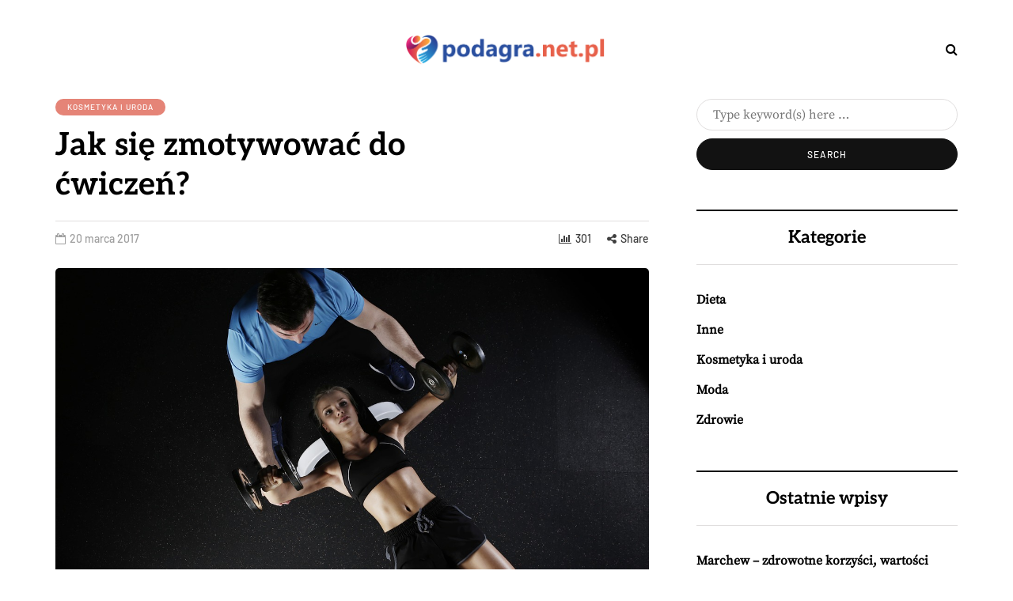

--- FILE ---
content_type: text/html; charset=UTF-8
request_url: https://www.podagra.net.pl/jak-sie-zmotywowac-do-cwiczen/
body_size: 16058
content:
<!DOCTYPE html>
<html lang="pl-PL">
<head>
<meta name="viewport" content="width=device-width, initial-scale=1.0" />
<meta charset="UTF-8" />
<link rel="profile" href="https://gmpg.org/xfn/11" />
<link rel="pingback" href="https://www.podagra.net.pl/xmlrpc.php" />
  <meta name='robots' content='index, follow, max-image-preview:large, max-snippet:-1, max-video-preview:-1' />
	<style>img:is([sizes="auto" i], [sizes^="auto," i]) { contain-intrinsic-size: 3000px 1500px }</style>
	
	<!-- This site is optimized with the Yoast SEO plugin v26.2 - https://yoast.com/wordpress/plugins/seo/ -->
	<title>Jak się zmotywować do ćwiczeń? - Zabiegi kosmetyczne</title>
	<link rel="canonical" href="https://www.podagra.net.pl/jak-sie-zmotywowac-do-cwiczen/" />
	<meta property="og:locale" content="pl_PL" />
	<meta property="og:type" content="article" />
	<meta property="og:title" content="Jak się zmotywować do ćwiczeń? - Zabiegi kosmetyczne" />
	<meta property="og:description" content="W okresie niepogody aktywność fizyczna bywa utrudniona. W trakcie zimna, deszczu i wiatru znacząco spada motywacja do ćwiczeń, zwłaszcza na świeżym powietrzu. Część osób decyduje się wówczas na trening w domu, ale nie tylko. Część..." />
	<meta property="og:url" content="https://www.podagra.net.pl/jak-sie-zmotywowac-do-cwiczen/" />
	<meta property="og:site_name" content="Zabiegi kosmetyczne" />
	<meta property="article:published_time" content="2017-03-20T16:33:07+00:00" />
	<meta property="article:modified_time" content="2018-09-10T15:33:42+00:00" />
	<meta property="og:image" content="https://www.podagra.net.pl/wp-content/uploads/2018/09/fitness_1536593617.jpg" />
	<meta property="og:image:width" content="1280" />
	<meta property="og:image:height" content="853" />
	<meta property="og:image:type" content="image/jpeg" />
	<meta name="author" content="podagra.net.pl" />
	<meta name="twitter:card" content="summary_large_image" />
	<script type="application/ld+json" class="yoast-schema-graph">{"@context":"https://schema.org","@graph":[{"@type":"WebPage","@id":"https://www.podagra.net.pl/jak-sie-zmotywowac-do-cwiczen/","url":"https://www.podagra.net.pl/jak-sie-zmotywowac-do-cwiczen/","name":"Jak się zmotywować do ćwiczeń? - Zabiegi kosmetyczne","isPartOf":{"@id":"https://www.podagra.net.pl/#website"},"primaryImageOfPage":{"@id":"https://www.podagra.net.pl/jak-sie-zmotywowac-do-cwiczen/#primaryimage"},"image":{"@id":"https://www.podagra.net.pl/jak-sie-zmotywowac-do-cwiczen/#primaryimage"},"thumbnailUrl":"https://www.podagra.net.pl/wp-content/uploads/2018/09/fitness_1536593617.jpg","datePublished":"2017-03-20T16:33:07+00:00","dateModified":"2018-09-10T15:33:42+00:00","author":{"@id":"https://www.podagra.net.pl/#/schema/person/18cdff9f7dc5479c3c605046b53f8aff"},"breadcrumb":{"@id":"https://www.podagra.net.pl/jak-sie-zmotywowac-do-cwiczen/#breadcrumb"},"inLanguage":"pl-PL","potentialAction":[{"@type":"ReadAction","target":["https://www.podagra.net.pl/jak-sie-zmotywowac-do-cwiczen/"]}]},{"@type":"ImageObject","inLanguage":"pl-PL","@id":"https://www.podagra.net.pl/jak-sie-zmotywowac-do-cwiczen/#primaryimage","url":"https://www.podagra.net.pl/wp-content/uploads/2018/09/fitness_1536593617.jpg","contentUrl":"https://www.podagra.net.pl/wp-content/uploads/2018/09/fitness_1536593617.jpg","width":1280,"height":853,"caption":"5132824 / Pixabay"},{"@type":"BreadcrumbList","@id":"https://www.podagra.net.pl/jak-sie-zmotywowac-do-cwiczen/#breadcrumb","itemListElement":[{"@type":"ListItem","position":1,"name":"Strona główna","item":"https://www.podagra.net.pl/"},{"@type":"ListItem","position":2,"name":"Jak się zmotywować do ćwiczeń?"}]},{"@type":"WebSite","@id":"https://www.podagra.net.pl/#website","url":"https://www.podagra.net.pl/","name":"Zabiegi kosmetyczne","description":"co to jest podagra?","potentialAction":[{"@type":"SearchAction","target":{"@type":"EntryPoint","urlTemplate":"https://www.podagra.net.pl/?s={search_term_string}"},"query-input":{"@type":"PropertyValueSpecification","valueRequired":true,"valueName":"search_term_string"}}],"inLanguage":"pl-PL"},{"@type":"Person","@id":"https://www.podagra.net.pl/#/schema/person/18cdff9f7dc5479c3c605046b53f8aff","name":"podagra.net.pl","image":{"@type":"ImageObject","inLanguage":"pl-PL","@id":"https://www.podagra.net.pl/#/schema/person/image/","url":"https://secure.gravatar.com/avatar/bfd83fde509db3de9c690690b87690711d492ee9717552382212a506974c8308?s=96&d=mm&r=g","contentUrl":"https://secure.gravatar.com/avatar/bfd83fde509db3de9c690690b87690711d492ee9717552382212a506974c8308?s=96&d=mm&r=g","caption":"podagra.net.pl"},"url":"https://www.podagra.net.pl/author/podagra-net-pl/"}]}</script>
	<!-- / Yoast SEO plugin. -->


<link rel="alternate" type="application/rss+xml" title="Zabiegi kosmetyczne &raquo; Kanał z wpisami" href="https://www.podagra.net.pl/feed/" />
<link rel="alternate" type="application/rss+xml" title="Zabiegi kosmetyczne &raquo; Kanał z komentarzami" href="https://www.podagra.net.pl/comments/feed/" />
<script type="text/javascript">
/* <![CDATA[ */
window._wpemojiSettings = {"baseUrl":"https:\/\/s.w.org\/images\/core\/emoji\/16.0.1\/72x72\/","ext":".png","svgUrl":"https:\/\/s.w.org\/images\/core\/emoji\/16.0.1\/svg\/","svgExt":".svg","source":{"concatemoji":"https:\/\/www.podagra.net.pl\/wp-includes\/js\/wp-emoji-release.min.js?ver=6.8.3"}};
/*! This file is auto-generated */
!function(s,n){var o,i,e;function c(e){try{var t={supportTests:e,timestamp:(new Date).valueOf()};sessionStorage.setItem(o,JSON.stringify(t))}catch(e){}}function p(e,t,n){e.clearRect(0,0,e.canvas.width,e.canvas.height),e.fillText(t,0,0);var t=new Uint32Array(e.getImageData(0,0,e.canvas.width,e.canvas.height).data),a=(e.clearRect(0,0,e.canvas.width,e.canvas.height),e.fillText(n,0,0),new Uint32Array(e.getImageData(0,0,e.canvas.width,e.canvas.height).data));return t.every(function(e,t){return e===a[t]})}function u(e,t){e.clearRect(0,0,e.canvas.width,e.canvas.height),e.fillText(t,0,0);for(var n=e.getImageData(16,16,1,1),a=0;a<n.data.length;a++)if(0!==n.data[a])return!1;return!0}function f(e,t,n,a){switch(t){case"flag":return n(e,"\ud83c\udff3\ufe0f\u200d\u26a7\ufe0f","\ud83c\udff3\ufe0f\u200b\u26a7\ufe0f")?!1:!n(e,"\ud83c\udde8\ud83c\uddf6","\ud83c\udde8\u200b\ud83c\uddf6")&&!n(e,"\ud83c\udff4\udb40\udc67\udb40\udc62\udb40\udc65\udb40\udc6e\udb40\udc67\udb40\udc7f","\ud83c\udff4\u200b\udb40\udc67\u200b\udb40\udc62\u200b\udb40\udc65\u200b\udb40\udc6e\u200b\udb40\udc67\u200b\udb40\udc7f");case"emoji":return!a(e,"\ud83e\udedf")}return!1}function g(e,t,n,a){var r="undefined"!=typeof WorkerGlobalScope&&self instanceof WorkerGlobalScope?new OffscreenCanvas(300,150):s.createElement("canvas"),o=r.getContext("2d",{willReadFrequently:!0}),i=(o.textBaseline="top",o.font="600 32px Arial",{});return e.forEach(function(e){i[e]=t(o,e,n,a)}),i}function t(e){var t=s.createElement("script");t.src=e,t.defer=!0,s.head.appendChild(t)}"undefined"!=typeof Promise&&(o="wpEmojiSettingsSupports",i=["flag","emoji"],n.supports={everything:!0,everythingExceptFlag:!0},e=new Promise(function(e){s.addEventListener("DOMContentLoaded",e,{once:!0})}),new Promise(function(t){var n=function(){try{var e=JSON.parse(sessionStorage.getItem(o));if("object"==typeof e&&"number"==typeof e.timestamp&&(new Date).valueOf()<e.timestamp+604800&&"object"==typeof e.supportTests)return e.supportTests}catch(e){}return null}();if(!n){if("undefined"!=typeof Worker&&"undefined"!=typeof OffscreenCanvas&&"undefined"!=typeof URL&&URL.createObjectURL&&"undefined"!=typeof Blob)try{var e="postMessage("+g.toString()+"("+[JSON.stringify(i),f.toString(),p.toString(),u.toString()].join(",")+"));",a=new Blob([e],{type:"text/javascript"}),r=new Worker(URL.createObjectURL(a),{name:"wpTestEmojiSupports"});return void(r.onmessage=function(e){c(n=e.data),r.terminate(),t(n)})}catch(e){}c(n=g(i,f,p,u))}t(n)}).then(function(e){for(var t in e)n.supports[t]=e[t],n.supports.everything=n.supports.everything&&n.supports[t],"flag"!==t&&(n.supports.everythingExceptFlag=n.supports.everythingExceptFlag&&n.supports[t]);n.supports.everythingExceptFlag=n.supports.everythingExceptFlag&&!n.supports.flag,n.DOMReady=!1,n.readyCallback=function(){n.DOMReady=!0}}).then(function(){return e}).then(function(){var e;n.supports.everything||(n.readyCallback(),(e=n.source||{}).concatemoji?t(e.concatemoji):e.wpemoji&&e.twemoji&&(t(e.twemoji),t(e.wpemoji)))}))}((window,document),window._wpemojiSettings);
/* ]]> */
</script>
<style id='wp-emoji-styles-inline-css' type='text/css'>

	img.wp-smiley, img.emoji {
		display: inline !important;
		border: none !important;
		box-shadow: none !important;
		height: 1em !important;
		width: 1em !important;
		margin: 0 0.07em !important;
		vertical-align: -0.1em !important;
		background: none !important;
		padding: 0 !important;
	}
</style>
<link rel="stylesheet" href="https://www.podagra.net.pl/wp-includes/css/dist/block-library/style.min.css?ver=6.8.3">
<style id='classic-theme-styles-inline-css' type='text/css'>
/*! This file is auto-generated */
.wp-block-button__link{color:#fff;background-color:#32373c;border-radius:9999px;box-shadow:none;text-decoration:none;padding:calc(.667em + 2px) calc(1.333em + 2px);font-size:1.125em}.wp-block-file__button{background:#32373c;color:#fff;text-decoration:none}
</style>
<style id='global-styles-inline-css' type='text/css'>
:root{--wp--preset--aspect-ratio--square: 1;--wp--preset--aspect-ratio--4-3: 4/3;--wp--preset--aspect-ratio--3-4: 3/4;--wp--preset--aspect-ratio--3-2: 3/2;--wp--preset--aspect-ratio--2-3: 2/3;--wp--preset--aspect-ratio--16-9: 16/9;--wp--preset--aspect-ratio--9-16: 9/16;--wp--preset--color--black: #000000;--wp--preset--color--cyan-bluish-gray: #abb8c3;--wp--preset--color--white: #ffffff;--wp--preset--color--pale-pink: #f78da7;--wp--preset--color--vivid-red: #cf2e2e;--wp--preset--color--luminous-vivid-orange: #ff6900;--wp--preset--color--luminous-vivid-amber: #fcb900;--wp--preset--color--light-green-cyan: #7bdcb5;--wp--preset--color--vivid-green-cyan: #00d084;--wp--preset--color--pale-cyan-blue: #8ed1fc;--wp--preset--color--vivid-cyan-blue: #0693e3;--wp--preset--color--vivid-purple: #9b51e0;--wp--preset--gradient--vivid-cyan-blue-to-vivid-purple: linear-gradient(135deg,rgba(6,147,227,1) 0%,rgb(155,81,224) 100%);--wp--preset--gradient--light-green-cyan-to-vivid-green-cyan: linear-gradient(135deg,rgb(122,220,180) 0%,rgb(0,208,130) 100%);--wp--preset--gradient--luminous-vivid-amber-to-luminous-vivid-orange: linear-gradient(135deg,rgba(252,185,0,1) 0%,rgba(255,105,0,1) 100%);--wp--preset--gradient--luminous-vivid-orange-to-vivid-red: linear-gradient(135deg,rgba(255,105,0,1) 0%,rgb(207,46,46) 100%);--wp--preset--gradient--very-light-gray-to-cyan-bluish-gray: linear-gradient(135deg,rgb(238,238,238) 0%,rgb(169,184,195) 100%);--wp--preset--gradient--cool-to-warm-spectrum: linear-gradient(135deg,rgb(74,234,220) 0%,rgb(151,120,209) 20%,rgb(207,42,186) 40%,rgb(238,44,130) 60%,rgb(251,105,98) 80%,rgb(254,248,76) 100%);--wp--preset--gradient--blush-light-purple: linear-gradient(135deg,rgb(255,206,236) 0%,rgb(152,150,240) 100%);--wp--preset--gradient--blush-bordeaux: linear-gradient(135deg,rgb(254,205,165) 0%,rgb(254,45,45) 50%,rgb(107,0,62) 100%);--wp--preset--gradient--luminous-dusk: linear-gradient(135deg,rgb(255,203,112) 0%,rgb(199,81,192) 50%,rgb(65,88,208) 100%);--wp--preset--gradient--pale-ocean: linear-gradient(135deg,rgb(255,245,203) 0%,rgb(182,227,212) 50%,rgb(51,167,181) 100%);--wp--preset--gradient--electric-grass: linear-gradient(135deg,rgb(202,248,128) 0%,rgb(113,206,126) 100%);--wp--preset--gradient--midnight: linear-gradient(135deg,rgb(2,3,129) 0%,rgb(40,116,252) 100%);--wp--preset--font-size--small: 13px;--wp--preset--font-size--medium: 20px;--wp--preset--font-size--large: 36px;--wp--preset--font-size--x-large: 42px;--wp--preset--spacing--20: 0.44rem;--wp--preset--spacing--30: 0.67rem;--wp--preset--spacing--40: 1rem;--wp--preset--spacing--50: 1.5rem;--wp--preset--spacing--60: 2.25rem;--wp--preset--spacing--70: 3.38rem;--wp--preset--spacing--80: 5.06rem;--wp--preset--shadow--natural: 6px 6px 9px rgba(0, 0, 0, 0.2);--wp--preset--shadow--deep: 12px 12px 50px rgba(0, 0, 0, 0.4);--wp--preset--shadow--sharp: 6px 6px 0px rgba(0, 0, 0, 0.2);--wp--preset--shadow--outlined: 6px 6px 0px -3px rgba(255, 255, 255, 1), 6px 6px rgba(0, 0, 0, 1);--wp--preset--shadow--crisp: 6px 6px 0px rgba(0, 0, 0, 1);}:where(.is-layout-flex){gap: 0.5em;}:where(.is-layout-grid){gap: 0.5em;}body .is-layout-flex{display: flex;}.is-layout-flex{flex-wrap: wrap;align-items: center;}.is-layout-flex > :is(*, div){margin: 0;}body .is-layout-grid{display: grid;}.is-layout-grid > :is(*, div){margin: 0;}:where(.wp-block-columns.is-layout-flex){gap: 2em;}:where(.wp-block-columns.is-layout-grid){gap: 2em;}:where(.wp-block-post-template.is-layout-flex){gap: 1.25em;}:where(.wp-block-post-template.is-layout-grid){gap: 1.25em;}.has-black-color{color: var(--wp--preset--color--black) !important;}.has-cyan-bluish-gray-color{color: var(--wp--preset--color--cyan-bluish-gray) !important;}.has-white-color{color: var(--wp--preset--color--white) !important;}.has-pale-pink-color{color: var(--wp--preset--color--pale-pink) !important;}.has-vivid-red-color{color: var(--wp--preset--color--vivid-red) !important;}.has-luminous-vivid-orange-color{color: var(--wp--preset--color--luminous-vivid-orange) !important;}.has-luminous-vivid-amber-color{color: var(--wp--preset--color--luminous-vivid-amber) !important;}.has-light-green-cyan-color{color: var(--wp--preset--color--light-green-cyan) !important;}.has-vivid-green-cyan-color{color: var(--wp--preset--color--vivid-green-cyan) !important;}.has-pale-cyan-blue-color{color: var(--wp--preset--color--pale-cyan-blue) !important;}.has-vivid-cyan-blue-color{color: var(--wp--preset--color--vivid-cyan-blue) !important;}.has-vivid-purple-color{color: var(--wp--preset--color--vivid-purple) !important;}.has-black-background-color{background-color: var(--wp--preset--color--black) !important;}.has-cyan-bluish-gray-background-color{background-color: var(--wp--preset--color--cyan-bluish-gray) !important;}.has-white-background-color{background-color: var(--wp--preset--color--white) !important;}.has-pale-pink-background-color{background-color: var(--wp--preset--color--pale-pink) !important;}.has-vivid-red-background-color{background-color: var(--wp--preset--color--vivid-red) !important;}.has-luminous-vivid-orange-background-color{background-color: var(--wp--preset--color--luminous-vivid-orange) !important;}.has-luminous-vivid-amber-background-color{background-color: var(--wp--preset--color--luminous-vivid-amber) !important;}.has-light-green-cyan-background-color{background-color: var(--wp--preset--color--light-green-cyan) !important;}.has-vivid-green-cyan-background-color{background-color: var(--wp--preset--color--vivid-green-cyan) !important;}.has-pale-cyan-blue-background-color{background-color: var(--wp--preset--color--pale-cyan-blue) !important;}.has-vivid-cyan-blue-background-color{background-color: var(--wp--preset--color--vivid-cyan-blue) !important;}.has-vivid-purple-background-color{background-color: var(--wp--preset--color--vivid-purple) !important;}.has-black-border-color{border-color: var(--wp--preset--color--black) !important;}.has-cyan-bluish-gray-border-color{border-color: var(--wp--preset--color--cyan-bluish-gray) !important;}.has-white-border-color{border-color: var(--wp--preset--color--white) !important;}.has-pale-pink-border-color{border-color: var(--wp--preset--color--pale-pink) !important;}.has-vivid-red-border-color{border-color: var(--wp--preset--color--vivid-red) !important;}.has-luminous-vivid-orange-border-color{border-color: var(--wp--preset--color--luminous-vivid-orange) !important;}.has-luminous-vivid-amber-border-color{border-color: var(--wp--preset--color--luminous-vivid-amber) !important;}.has-light-green-cyan-border-color{border-color: var(--wp--preset--color--light-green-cyan) !important;}.has-vivid-green-cyan-border-color{border-color: var(--wp--preset--color--vivid-green-cyan) !important;}.has-pale-cyan-blue-border-color{border-color: var(--wp--preset--color--pale-cyan-blue) !important;}.has-vivid-cyan-blue-border-color{border-color: var(--wp--preset--color--vivid-cyan-blue) !important;}.has-vivid-purple-border-color{border-color: var(--wp--preset--color--vivid-purple) !important;}.has-vivid-cyan-blue-to-vivid-purple-gradient-background{background: var(--wp--preset--gradient--vivid-cyan-blue-to-vivid-purple) !important;}.has-light-green-cyan-to-vivid-green-cyan-gradient-background{background: var(--wp--preset--gradient--light-green-cyan-to-vivid-green-cyan) !important;}.has-luminous-vivid-amber-to-luminous-vivid-orange-gradient-background{background: var(--wp--preset--gradient--luminous-vivid-amber-to-luminous-vivid-orange) !important;}.has-luminous-vivid-orange-to-vivid-red-gradient-background{background: var(--wp--preset--gradient--luminous-vivid-orange-to-vivid-red) !important;}.has-very-light-gray-to-cyan-bluish-gray-gradient-background{background: var(--wp--preset--gradient--very-light-gray-to-cyan-bluish-gray) !important;}.has-cool-to-warm-spectrum-gradient-background{background: var(--wp--preset--gradient--cool-to-warm-spectrum) !important;}.has-blush-light-purple-gradient-background{background: var(--wp--preset--gradient--blush-light-purple) !important;}.has-blush-bordeaux-gradient-background{background: var(--wp--preset--gradient--blush-bordeaux) !important;}.has-luminous-dusk-gradient-background{background: var(--wp--preset--gradient--luminous-dusk) !important;}.has-pale-ocean-gradient-background{background: var(--wp--preset--gradient--pale-ocean) !important;}.has-electric-grass-gradient-background{background: var(--wp--preset--gradient--electric-grass) !important;}.has-midnight-gradient-background{background: var(--wp--preset--gradient--midnight) !important;}.has-small-font-size{font-size: var(--wp--preset--font-size--small) !important;}.has-medium-font-size{font-size: var(--wp--preset--font-size--medium) !important;}.has-large-font-size{font-size: var(--wp--preset--font-size--large) !important;}.has-x-large-font-size{font-size: var(--wp--preset--font-size--x-large) !important;}
:where(.wp-block-post-template.is-layout-flex){gap: 1.25em;}:where(.wp-block-post-template.is-layout-grid){gap: 1.25em;}
:where(.wp-block-columns.is-layout-flex){gap: 2em;}:where(.wp-block-columns.is-layout-grid){gap: 2em;}
:root :where(.wp-block-pullquote){font-size: 1.5em;line-height: 1.6;}
</style>
<link rel="stylesheet" href="https://www.podagra.net.pl/wp-content/plugins/easy-table-of-contents/assets/css/screen.min.css?ver=2.0.76">
<style id='ez-toc-inline-css' type='text/css'>
div#ez-toc-container .ez-toc-title {font-size: 120%;}div#ez-toc-container .ez-toc-title {font-weight: 500;}div#ez-toc-container ul li , div#ez-toc-container ul li a {font-size: 95%;}div#ez-toc-container ul li , div#ez-toc-container ul li a {font-weight: 500;}div#ez-toc-container nav ul ul li {font-size: 90%;}
.ez-toc-container-direction {direction: ltr;}.ez-toc-counter ul{counter-reset: item ;}.ez-toc-counter nav ul li a::before {content: counters(item, '.', decimal) '. ';display: inline-block;counter-increment: item;flex-grow: 0;flex-shrink: 0;margin-right: .2em; float: left; }.ez-toc-widget-direction {direction: ltr;}.ez-toc-widget-container ul{counter-reset: item ;}.ez-toc-widget-container nav ul li a::before {content: counters(item, '.', decimal) '. ';display: inline-block;counter-increment: item;flex-grow: 0;flex-shrink: 0;margin-right: .2em; float: left; }
</style>
<link rel="stylesheet" href="https://www.podagra.net.pl/wp-content/themes/davenport/css/bootstrap.css?ver=6.8.3">
<link rel="stylesheet" href="https://www.podagra.net.pl/wp-content/themes/davenport/style.css?ver=6.8.3">
<link rel="stylesheet" href="https://www.podagra.net.pl/wp-content/themes/davenport-child/style.css?ver=6.8.3">
<link rel="stylesheet" href="https://www.podagra.net.pl/wp-content/themes/davenport/js/owl-carousel/owl.carousel.css?ver=6.8.3">
<link rel="stylesheet" href="https://www.podagra.net.pl/wp-content/themes/davenport-child/style.css?ver=1.0.2">
<link rel="stylesheet" href="https://www.podagra.net.pl/wp-content/themes/davenport/responsive.css?ver=all">
<link rel="stylesheet" href="https://www.podagra.net.pl/wp-content/themes/davenport/css/animations.css?ver=6.8.3">
<link rel="stylesheet" href="https://www.podagra.net.pl/wp-content/themes/davenport/css/font-awesome.css?ver=6.8.3">
<link rel="stylesheet" href="https://www.podagra.net.pl/wp-content/themes/davenport/js/select2/select2.css?ver=6.8.3">
<link rel="stylesheet" href="https://www.podagra.net.pl/wp-content/themes/davenport/css/idangerous.swiper.css?ver=6.8.3">
<link rel="stylesheet" href="https://www.podagra.net.pl/wp-content/themes/davenport/js/aos/aos.css?ver=6.8.3">
<link rel="stylesheet" href="https://www.podagra.net.pl/wp-includes/css/dashicons.min.css?ver=6.8.3">
<link rel="stylesheet" href="https://www.podagra.net.pl/wp-includes/js/thickbox/thickbox.css?ver=6.8.3">
<link rel="stylesheet" href="https://www.podagra.net.pl/wp-content/themes/davenport/inc/modules/mega-menu/css/mega-menu.css?ver=6.8.3">
<link rel="stylesheet" href="https://www.podagra.net.pl/wp-content/themes/davenport/inc/modules/mega-menu/css/mega-menu-responsive.css?ver=6.8.3">
<link rel="stylesheet" href="https://www.podagra.net.pl/wp-content/plugins/advanced-random-posts-widget/assets/css/arpw-frontend.css?ver=6.8.3">
<link rel="stylesheet" href="https://www.podagra.net.pl/wp-content/uploads/style-cache-.css?ver=1743692649.9665">
<link rel="stylesheet" href="https://www.podagra.net.pl/wp-content/plugins/yet-another-related-posts-plugin/style/related.css?ver=5.30.11">
<script type="text/javascript" src="https://www.podagra.net.pl/wp-includes/js/jquery/jquery.min.js?ver=3.7.1" id="jquery-core-js"></script>
<script type="text/javascript" src="https://www.podagra.net.pl/wp-includes/js/jquery/jquery-migrate.min.js?ver=3.4.1" id="jquery-migrate-js"></script>
<script type="text/javascript" src="https://www.podagra.net.pl/wp-content/uploads/js-cache-.js?ver=1743692649.9691" id="js-cache--js"></script>
<link rel="https://api.w.org/" href="https://www.podagra.net.pl/wp-json/" /><link rel="alternate" title="JSON" type="application/json" href="https://www.podagra.net.pl/wp-json/wp/v2/posts/286" /><link rel="EditURI" type="application/rsd+xml" title="RSD" href="https://www.podagra.net.pl/xmlrpc.php?rsd" />
<meta name="generator" content="WordPress 6.8.3" />
<link rel='shortlink' href='https://www.podagra.net.pl/?p=286' />
<link rel="alternate" title="oEmbed (JSON)" type="application/json+oembed" href="https://www.podagra.net.pl/wp-json/oembed/1.0/embed?url=https%3A%2F%2Fwww.podagra.net.pl%2Fjak-sie-zmotywowac-do-cwiczen%2F" />
<link rel="alternate" title="oEmbed (XML)" type="text/xml+oembed" href="https://www.podagra.net.pl/wp-json/oembed/1.0/embed?url=https%3A%2F%2Fwww.podagra.net.pl%2Fjak-sie-zmotywowac-do-cwiczen%2F&#038;format=xml" />
<!-- Analytics by WP Statistics - https://wp-statistics.com -->
<style type="text/css">.recentcomments a{display:inline !important;padding:0 !important;margin:0 !important;}</style><style id="kirki-inline-styles">{font-family:Barlow;font-size:16px;font-weight:500;color:#000000;}/* cyrillic-ext */
@font-face {
  font-family: 'Cormorant Garamond';
  font-style: normal;
  font-weight: 400;
  font-display: swap;
  src: url(https://www.podagra.net.pl/wp-content/fonts/cormorant-garamond/co3umX5slCNuHLi8bLeY9MK7whWMhyjypVO7abI26QOD_v86KnnOiss4.woff2) format('woff2');
  unicode-range: U+0460-052F, U+1C80-1C8A, U+20B4, U+2DE0-2DFF, U+A640-A69F, U+FE2E-FE2F;
}
/* cyrillic */
@font-face {
  font-family: 'Cormorant Garamond';
  font-style: normal;
  font-weight: 400;
  font-display: swap;
  src: url(https://www.podagra.net.pl/wp-content/fonts/cormorant-garamond/co3umX5slCNuHLi8bLeY9MK7whWMhyjypVO7abI26QOD_v86KnDOiss4.woff2) format('woff2');
  unicode-range: U+0301, U+0400-045F, U+0490-0491, U+04B0-04B1, U+2116;
}
/* vietnamese */
@font-face {
  font-family: 'Cormorant Garamond';
  font-style: normal;
  font-weight: 400;
  font-display: swap;
  src: url(https://www.podagra.net.pl/wp-content/fonts/cormorant-garamond/co3umX5slCNuHLi8bLeY9MK7whWMhyjypVO7abI26QOD_v86KnvOiss4.woff2) format('woff2');
  unicode-range: U+0102-0103, U+0110-0111, U+0128-0129, U+0168-0169, U+01A0-01A1, U+01AF-01B0, U+0300-0301, U+0303-0304, U+0308-0309, U+0323, U+0329, U+1EA0-1EF9, U+20AB;
}
/* latin-ext */
@font-face {
  font-family: 'Cormorant Garamond';
  font-style: normal;
  font-weight: 400;
  font-display: swap;
  src: url(https://www.podagra.net.pl/wp-content/fonts/cormorant-garamond/co3umX5slCNuHLi8bLeY9MK7whWMhyjypVO7abI26QOD_v86KnrOiss4.woff2) format('woff2');
  unicode-range: U+0100-02BA, U+02BD-02C5, U+02C7-02CC, U+02CE-02D7, U+02DD-02FF, U+0304, U+0308, U+0329, U+1D00-1DBF, U+1E00-1E9F, U+1EF2-1EFF, U+2020, U+20A0-20AB, U+20AD-20C0, U+2113, U+2C60-2C7F, U+A720-A7FF;
}
/* latin */
@font-face {
  font-family: 'Cormorant Garamond';
  font-style: normal;
  font-weight: 400;
  font-display: swap;
  src: url(https://www.podagra.net.pl/wp-content/fonts/cormorant-garamond/co3umX5slCNuHLi8bLeY9MK7whWMhyjypVO7abI26QOD_v86KnTOig.woff2) format('woff2');
  unicode-range: U+0000-00FF, U+0131, U+0152-0153, U+02BB-02BC, U+02C6, U+02DA, U+02DC, U+0304, U+0308, U+0329, U+2000-206F, U+20AC, U+2122, U+2191, U+2193, U+2212, U+2215, U+FEFF, U+FFFD;
}/* vietnamese */
@font-face {
  font-family: 'Aleo';
  font-style: normal;
  font-weight: 700;
  font-display: swap;
  src: url(https://www.podagra.net.pl/wp-content/fonts/aleo/c4m61nF8G8_s6gHhIOX0IYBo_KKQHVP1Fo8aCA.woff2) format('woff2');
  unicode-range: U+0102-0103, U+0110-0111, U+0128-0129, U+0168-0169, U+01A0-01A1, U+01AF-01B0, U+0300-0301, U+0303-0304, U+0308-0309, U+0323, U+0329, U+1EA0-1EF9, U+20AB;
}
/* latin-ext */
@font-face {
  font-family: 'Aleo';
  font-style: normal;
  font-weight: 700;
  font-display: swap;
  src: url(https://www.podagra.net.pl/wp-content/fonts/aleo/c4m61nF8G8_s6gHhIOX0IYBo_KKQHVP0Fo8aCA.woff2) format('woff2');
  unicode-range: U+0100-02BA, U+02BD-02C5, U+02C7-02CC, U+02CE-02D7, U+02DD-02FF, U+0304, U+0308, U+0329, U+1D00-1DBF, U+1E00-1E9F, U+1EF2-1EFF, U+2020, U+20A0-20AB, U+20AD-20C0, U+2113, U+2C60-2C7F, U+A720-A7FF;
}
/* latin */
@font-face {
  font-family: 'Aleo';
  font-style: normal;
  font-weight: 700;
  font-display: swap;
  src: url(https://www.podagra.net.pl/wp-content/fonts/aleo/c4m61nF8G8_s6gHhIOX0IYBo_KKQHVP6Fo8.woff2) format('woff2');
  unicode-range: U+0000-00FF, U+0131, U+0152-0153, U+02BB-02BC, U+02C6, U+02DA, U+02DC, U+0304, U+0308, U+0329, U+2000-206F, U+20AC, U+2122, U+2191, U+2193, U+2212, U+2215, U+FEFF, U+FFFD;
}/* cyrillic-ext */
@font-face {
  font-family: 'Source Serif Pro';
  font-style: normal;
  font-weight: 400;
  font-display: swap;
  src: url(https://www.podagra.net.pl/wp-content/fonts/source-serif-pro/neIQzD-0qpwxpaWvjeD0X88SAOeauXk-oBOL.woff2) format('woff2');
  unicode-range: U+0460-052F, U+1C80-1C8A, U+20B4, U+2DE0-2DFF, U+A640-A69F, U+FE2E-FE2F;
}
/* cyrillic */
@font-face {
  font-family: 'Source Serif Pro';
  font-style: normal;
  font-weight: 400;
  font-display: swap;
  src: url(https://www.podagra.net.pl/wp-content/fonts/source-serif-pro/neIQzD-0qpwxpaWvjeD0X88SAOeauXA-oBOL.woff2) format('woff2');
  unicode-range: U+0301, U+0400-045F, U+0490-0491, U+04B0-04B1, U+2116;
}
/* greek */
@font-face {
  font-family: 'Source Serif Pro';
  font-style: normal;
  font-weight: 400;
  font-display: swap;
  src: url(https://www.podagra.net.pl/wp-content/fonts/source-serif-pro/neIQzD-0qpwxpaWvjeD0X88SAOeauXc-oBOL.woff2) format('woff2');
  unicode-range: U+0370-0377, U+037A-037F, U+0384-038A, U+038C, U+038E-03A1, U+03A3-03FF;
}
/* vietnamese */
@font-face {
  font-family: 'Source Serif Pro';
  font-style: normal;
  font-weight: 400;
  font-display: swap;
  src: url(https://www.podagra.net.pl/wp-content/fonts/source-serif-pro/neIQzD-0qpwxpaWvjeD0X88SAOeauXs-oBOL.woff2) format('woff2');
  unicode-range: U+0102-0103, U+0110-0111, U+0128-0129, U+0168-0169, U+01A0-01A1, U+01AF-01B0, U+0300-0301, U+0303-0304, U+0308-0309, U+0323, U+0329, U+1EA0-1EF9, U+20AB;
}
/* latin-ext */
@font-face {
  font-family: 'Source Serif Pro';
  font-style: normal;
  font-weight: 400;
  font-display: swap;
  src: url(https://www.podagra.net.pl/wp-content/fonts/source-serif-pro/neIQzD-0qpwxpaWvjeD0X88SAOeauXo-oBOL.woff2) format('woff2');
  unicode-range: U+0100-02BA, U+02BD-02C5, U+02C7-02CC, U+02CE-02D7, U+02DD-02FF, U+0304, U+0308, U+0329, U+1D00-1DBF, U+1E00-1E9F, U+1EF2-1EFF, U+2020, U+20A0-20AB, U+20AD-20C0, U+2113, U+2C60-2C7F, U+A720-A7FF;
}
/* latin */
@font-face {
  font-family: 'Source Serif Pro';
  font-style: normal;
  font-weight: 400;
  font-display: swap;
  src: url(https://www.podagra.net.pl/wp-content/fonts/source-serif-pro/neIQzD-0qpwxpaWvjeD0X88SAOeauXQ-oA.woff2) format('woff2');
  unicode-range: U+0000-00FF, U+0131, U+0152-0153, U+02BB-02BC, U+02C6, U+02DA, U+02DC, U+0304, U+0308, U+0329, U+2000-206F, U+20AC, U+2122, U+2191, U+2193, U+2212, U+2215, U+FEFF, U+FFFD;
}/* vietnamese */
@font-face {
  font-family: 'Barlow';
  font-style: normal;
  font-weight: 500;
  font-display: swap;
  src: url(https://www.podagra.net.pl/wp-content/fonts/barlow/7cHqv4kjgoGqM7E3_-gs6FospT4.woff2) format('woff2');
  unicode-range: U+0102-0103, U+0110-0111, U+0128-0129, U+0168-0169, U+01A0-01A1, U+01AF-01B0, U+0300-0301, U+0303-0304, U+0308-0309, U+0323, U+0329, U+1EA0-1EF9, U+20AB;
}
/* latin-ext */
@font-face {
  font-family: 'Barlow';
  font-style: normal;
  font-weight: 500;
  font-display: swap;
  src: url(https://www.podagra.net.pl/wp-content/fonts/barlow/7cHqv4kjgoGqM7E3_-gs6VospT4.woff2) format('woff2');
  unicode-range: U+0100-02BA, U+02BD-02C5, U+02C7-02CC, U+02CE-02D7, U+02DD-02FF, U+0304, U+0308, U+0329, U+1D00-1DBF, U+1E00-1E9F, U+1EF2-1EFF, U+2020, U+20A0-20AB, U+20AD-20C0, U+2113, U+2C60-2C7F, U+A720-A7FF;
}
/* latin */
@font-face {
  font-family: 'Barlow';
  font-style: normal;
  font-weight: 500;
  font-display: swap;
  src: url(https://www.podagra.net.pl/wp-content/fonts/barlow/7cHqv4kjgoGqM7E3_-gs51os.woff2) format('woff2');
  unicode-range: U+0000-00FF, U+0131, U+0152-0153, U+02BB-02BC, U+02C6, U+02DA, U+02DC, U+0304, U+0308, U+0329, U+2000-206F, U+20AC, U+2122, U+2191, U+2193, U+2212, U+2215, U+FEFF, U+FFFD;
}/* cyrillic-ext */
@font-face {
  font-family: 'Cormorant Garamond';
  font-style: normal;
  font-weight: 400;
  font-display: swap;
  src: url(https://www.podagra.net.pl/wp-content/fonts/cormorant-garamond/co3umX5slCNuHLi8bLeY9MK7whWMhyjypVO7abI26QOD_v86KnnOiss4.woff2) format('woff2');
  unicode-range: U+0460-052F, U+1C80-1C8A, U+20B4, U+2DE0-2DFF, U+A640-A69F, U+FE2E-FE2F;
}
/* cyrillic */
@font-face {
  font-family: 'Cormorant Garamond';
  font-style: normal;
  font-weight: 400;
  font-display: swap;
  src: url(https://www.podagra.net.pl/wp-content/fonts/cormorant-garamond/co3umX5slCNuHLi8bLeY9MK7whWMhyjypVO7abI26QOD_v86KnDOiss4.woff2) format('woff2');
  unicode-range: U+0301, U+0400-045F, U+0490-0491, U+04B0-04B1, U+2116;
}
/* vietnamese */
@font-face {
  font-family: 'Cormorant Garamond';
  font-style: normal;
  font-weight: 400;
  font-display: swap;
  src: url(https://www.podagra.net.pl/wp-content/fonts/cormorant-garamond/co3umX5slCNuHLi8bLeY9MK7whWMhyjypVO7abI26QOD_v86KnvOiss4.woff2) format('woff2');
  unicode-range: U+0102-0103, U+0110-0111, U+0128-0129, U+0168-0169, U+01A0-01A1, U+01AF-01B0, U+0300-0301, U+0303-0304, U+0308-0309, U+0323, U+0329, U+1EA0-1EF9, U+20AB;
}
/* latin-ext */
@font-face {
  font-family: 'Cormorant Garamond';
  font-style: normal;
  font-weight: 400;
  font-display: swap;
  src: url(https://www.podagra.net.pl/wp-content/fonts/cormorant-garamond/co3umX5slCNuHLi8bLeY9MK7whWMhyjypVO7abI26QOD_v86KnrOiss4.woff2) format('woff2');
  unicode-range: U+0100-02BA, U+02BD-02C5, U+02C7-02CC, U+02CE-02D7, U+02DD-02FF, U+0304, U+0308, U+0329, U+1D00-1DBF, U+1E00-1E9F, U+1EF2-1EFF, U+2020, U+20A0-20AB, U+20AD-20C0, U+2113, U+2C60-2C7F, U+A720-A7FF;
}
/* latin */
@font-face {
  font-family: 'Cormorant Garamond';
  font-style: normal;
  font-weight: 400;
  font-display: swap;
  src: url(https://www.podagra.net.pl/wp-content/fonts/cormorant-garamond/co3umX5slCNuHLi8bLeY9MK7whWMhyjypVO7abI26QOD_v86KnTOig.woff2) format('woff2');
  unicode-range: U+0000-00FF, U+0131, U+0152-0153, U+02BB-02BC, U+02C6, U+02DA, U+02DC, U+0304, U+0308, U+0329, U+2000-206F, U+20AC, U+2122, U+2191, U+2193, U+2212, U+2215, U+FEFF, U+FFFD;
}/* vietnamese */
@font-face {
  font-family: 'Aleo';
  font-style: normal;
  font-weight: 700;
  font-display: swap;
  src: url(https://www.podagra.net.pl/wp-content/fonts/aleo/c4m61nF8G8_s6gHhIOX0IYBo_KKQHVP1Fo8aCA.woff2) format('woff2');
  unicode-range: U+0102-0103, U+0110-0111, U+0128-0129, U+0168-0169, U+01A0-01A1, U+01AF-01B0, U+0300-0301, U+0303-0304, U+0308-0309, U+0323, U+0329, U+1EA0-1EF9, U+20AB;
}
/* latin-ext */
@font-face {
  font-family: 'Aleo';
  font-style: normal;
  font-weight: 700;
  font-display: swap;
  src: url(https://www.podagra.net.pl/wp-content/fonts/aleo/c4m61nF8G8_s6gHhIOX0IYBo_KKQHVP0Fo8aCA.woff2) format('woff2');
  unicode-range: U+0100-02BA, U+02BD-02C5, U+02C7-02CC, U+02CE-02D7, U+02DD-02FF, U+0304, U+0308, U+0329, U+1D00-1DBF, U+1E00-1E9F, U+1EF2-1EFF, U+2020, U+20A0-20AB, U+20AD-20C0, U+2113, U+2C60-2C7F, U+A720-A7FF;
}
/* latin */
@font-face {
  font-family: 'Aleo';
  font-style: normal;
  font-weight: 700;
  font-display: swap;
  src: url(https://www.podagra.net.pl/wp-content/fonts/aleo/c4m61nF8G8_s6gHhIOX0IYBo_KKQHVP6Fo8.woff2) format('woff2');
  unicode-range: U+0000-00FF, U+0131, U+0152-0153, U+02BB-02BC, U+02C6, U+02DA, U+02DC, U+0304, U+0308, U+0329, U+2000-206F, U+20AC, U+2122, U+2191, U+2193, U+2212, U+2215, U+FEFF, U+FFFD;
}/* cyrillic-ext */
@font-face {
  font-family: 'Source Serif Pro';
  font-style: normal;
  font-weight: 400;
  font-display: swap;
  src: url(https://www.podagra.net.pl/wp-content/fonts/source-serif-pro/neIQzD-0qpwxpaWvjeD0X88SAOeauXk-oBOL.woff2) format('woff2');
  unicode-range: U+0460-052F, U+1C80-1C8A, U+20B4, U+2DE0-2DFF, U+A640-A69F, U+FE2E-FE2F;
}
/* cyrillic */
@font-face {
  font-family: 'Source Serif Pro';
  font-style: normal;
  font-weight: 400;
  font-display: swap;
  src: url(https://www.podagra.net.pl/wp-content/fonts/source-serif-pro/neIQzD-0qpwxpaWvjeD0X88SAOeauXA-oBOL.woff2) format('woff2');
  unicode-range: U+0301, U+0400-045F, U+0490-0491, U+04B0-04B1, U+2116;
}
/* greek */
@font-face {
  font-family: 'Source Serif Pro';
  font-style: normal;
  font-weight: 400;
  font-display: swap;
  src: url(https://www.podagra.net.pl/wp-content/fonts/source-serif-pro/neIQzD-0qpwxpaWvjeD0X88SAOeauXc-oBOL.woff2) format('woff2');
  unicode-range: U+0370-0377, U+037A-037F, U+0384-038A, U+038C, U+038E-03A1, U+03A3-03FF;
}
/* vietnamese */
@font-face {
  font-family: 'Source Serif Pro';
  font-style: normal;
  font-weight: 400;
  font-display: swap;
  src: url(https://www.podagra.net.pl/wp-content/fonts/source-serif-pro/neIQzD-0qpwxpaWvjeD0X88SAOeauXs-oBOL.woff2) format('woff2');
  unicode-range: U+0102-0103, U+0110-0111, U+0128-0129, U+0168-0169, U+01A0-01A1, U+01AF-01B0, U+0300-0301, U+0303-0304, U+0308-0309, U+0323, U+0329, U+1EA0-1EF9, U+20AB;
}
/* latin-ext */
@font-face {
  font-family: 'Source Serif Pro';
  font-style: normal;
  font-weight: 400;
  font-display: swap;
  src: url(https://www.podagra.net.pl/wp-content/fonts/source-serif-pro/neIQzD-0qpwxpaWvjeD0X88SAOeauXo-oBOL.woff2) format('woff2');
  unicode-range: U+0100-02BA, U+02BD-02C5, U+02C7-02CC, U+02CE-02D7, U+02DD-02FF, U+0304, U+0308, U+0329, U+1D00-1DBF, U+1E00-1E9F, U+1EF2-1EFF, U+2020, U+20A0-20AB, U+20AD-20C0, U+2113, U+2C60-2C7F, U+A720-A7FF;
}
/* latin */
@font-face {
  font-family: 'Source Serif Pro';
  font-style: normal;
  font-weight: 400;
  font-display: swap;
  src: url(https://www.podagra.net.pl/wp-content/fonts/source-serif-pro/neIQzD-0qpwxpaWvjeD0X88SAOeauXQ-oA.woff2) format('woff2');
  unicode-range: U+0000-00FF, U+0131, U+0152-0153, U+02BB-02BC, U+02C6, U+02DA, U+02DC, U+0304, U+0308, U+0329, U+2000-206F, U+20AC, U+2122, U+2191, U+2193, U+2212, U+2215, U+FEFF, U+FFFD;
}/* vietnamese */
@font-face {
  font-family: 'Barlow';
  font-style: normal;
  font-weight: 500;
  font-display: swap;
  src: url(https://www.podagra.net.pl/wp-content/fonts/barlow/7cHqv4kjgoGqM7E3_-gs6FospT4.woff2) format('woff2');
  unicode-range: U+0102-0103, U+0110-0111, U+0128-0129, U+0168-0169, U+01A0-01A1, U+01AF-01B0, U+0300-0301, U+0303-0304, U+0308-0309, U+0323, U+0329, U+1EA0-1EF9, U+20AB;
}
/* latin-ext */
@font-face {
  font-family: 'Barlow';
  font-style: normal;
  font-weight: 500;
  font-display: swap;
  src: url(https://www.podagra.net.pl/wp-content/fonts/barlow/7cHqv4kjgoGqM7E3_-gs6VospT4.woff2) format('woff2');
  unicode-range: U+0100-02BA, U+02BD-02C5, U+02C7-02CC, U+02CE-02D7, U+02DD-02FF, U+0304, U+0308, U+0329, U+1D00-1DBF, U+1E00-1E9F, U+1EF2-1EFF, U+2020, U+20A0-20AB, U+20AD-20C0, U+2113, U+2C60-2C7F, U+A720-A7FF;
}
/* latin */
@font-face {
  font-family: 'Barlow';
  font-style: normal;
  font-weight: 500;
  font-display: swap;
  src: url(https://www.podagra.net.pl/wp-content/fonts/barlow/7cHqv4kjgoGqM7E3_-gs51os.woff2) format('woff2');
  unicode-range: U+0000-00FF, U+0131, U+0152-0153, U+02BB-02BC, U+02C6, U+02DA, U+02DC, U+0304, U+0308, U+0329, U+2000-206F, U+20AC, U+2122, U+2191, U+2193, U+2212, U+2215, U+FEFF, U+FFFD;
}/* cyrillic-ext */
@font-face {
  font-family: 'Cormorant Garamond';
  font-style: normal;
  font-weight: 400;
  font-display: swap;
  src: url(https://www.podagra.net.pl/wp-content/fonts/cormorant-garamond/co3umX5slCNuHLi8bLeY9MK7whWMhyjypVO7abI26QOD_v86KnnOiss4.woff2) format('woff2');
  unicode-range: U+0460-052F, U+1C80-1C8A, U+20B4, U+2DE0-2DFF, U+A640-A69F, U+FE2E-FE2F;
}
/* cyrillic */
@font-face {
  font-family: 'Cormorant Garamond';
  font-style: normal;
  font-weight: 400;
  font-display: swap;
  src: url(https://www.podagra.net.pl/wp-content/fonts/cormorant-garamond/co3umX5slCNuHLi8bLeY9MK7whWMhyjypVO7abI26QOD_v86KnDOiss4.woff2) format('woff2');
  unicode-range: U+0301, U+0400-045F, U+0490-0491, U+04B0-04B1, U+2116;
}
/* vietnamese */
@font-face {
  font-family: 'Cormorant Garamond';
  font-style: normal;
  font-weight: 400;
  font-display: swap;
  src: url(https://www.podagra.net.pl/wp-content/fonts/cormorant-garamond/co3umX5slCNuHLi8bLeY9MK7whWMhyjypVO7abI26QOD_v86KnvOiss4.woff2) format('woff2');
  unicode-range: U+0102-0103, U+0110-0111, U+0128-0129, U+0168-0169, U+01A0-01A1, U+01AF-01B0, U+0300-0301, U+0303-0304, U+0308-0309, U+0323, U+0329, U+1EA0-1EF9, U+20AB;
}
/* latin-ext */
@font-face {
  font-family: 'Cormorant Garamond';
  font-style: normal;
  font-weight: 400;
  font-display: swap;
  src: url(https://www.podagra.net.pl/wp-content/fonts/cormorant-garamond/co3umX5slCNuHLi8bLeY9MK7whWMhyjypVO7abI26QOD_v86KnrOiss4.woff2) format('woff2');
  unicode-range: U+0100-02BA, U+02BD-02C5, U+02C7-02CC, U+02CE-02D7, U+02DD-02FF, U+0304, U+0308, U+0329, U+1D00-1DBF, U+1E00-1E9F, U+1EF2-1EFF, U+2020, U+20A0-20AB, U+20AD-20C0, U+2113, U+2C60-2C7F, U+A720-A7FF;
}
/* latin */
@font-face {
  font-family: 'Cormorant Garamond';
  font-style: normal;
  font-weight: 400;
  font-display: swap;
  src: url(https://www.podagra.net.pl/wp-content/fonts/cormorant-garamond/co3umX5slCNuHLi8bLeY9MK7whWMhyjypVO7abI26QOD_v86KnTOig.woff2) format('woff2');
  unicode-range: U+0000-00FF, U+0131, U+0152-0153, U+02BB-02BC, U+02C6, U+02DA, U+02DC, U+0304, U+0308, U+0329, U+2000-206F, U+20AC, U+2122, U+2191, U+2193, U+2212, U+2215, U+FEFF, U+FFFD;
}/* vietnamese */
@font-face {
  font-family: 'Aleo';
  font-style: normal;
  font-weight: 700;
  font-display: swap;
  src: url(https://www.podagra.net.pl/wp-content/fonts/aleo/c4m61nF8G8_s6gHhIOX0IYBo_KKQHVP1Fo8aCA.woff2) format('woff2');
  unicode-range: U+0102-0103, U+0110-0111, U+0128-0129, U+0168-0169, U+01A0-01A1, U+01AF-01B0, U+0300-0301, U+0303-0304, U+0308-0309, U+0323, U+0329, U+1EA0-1EF9, U+20AB;
}
/* latin-ext */
@font-face {
  font-family: 'Aleo';
  font-style: normal;
  font-weight: 700;
  font-display: swap;
  src: url(https://www.podagra.net.pl/wp-content/fonts/aleo/c4m61nF8G8_s6gHhIOX0IYBo_KKQHVP0Fo8aCA.woff2) format('woff2');
  unicode-range: U+0100-02BA, U+02BD-02C5, U+02C7-02CC, U+02CE-02D7, U+02DD-02FF, U+0304, U+0308, U+0329, U+1D00-1DBF, U+1E00-1E9F, U+1EF2-1EFF, U+2020, U+20A0-20AB, U+20AD-20C0, U+2113, U+2C60-2C7F, U+A720-A7FF;
}
/* latin */
@font-face {
  font-family: 'Aleo';
  font-style: normal;
  font-weight: 700;
  font-display: swap;
  src: url(https://www.podagra.net.pl/wp-content/fonts/aleo/c4m61nF8G8_s6gHhIOX0IYBo_KKQHVP6Fo8.woff2) format('woff2');
  unicode-range: U+0000-00FF, U+0131, U+0152-0153, U+02BB-02BC, U+02C6, U+02DA, U+02DC, U+0304, U+0308, U+0329, U+2000-206F, U+20AC, U+2122, U+2191, U+2193, U+2212, U+2215, U+FEFF, U+FFFD;
}/* cyrillic-ext */
@font-face {
  font-family: 'Source Serif Pro';
  font-style: normal;
  font-weight: 400;
  font-display: swap;
  src: url(https://www.podagra.net.pl/wp-content/fonts/source-serif-pro/neIQzD-0qpwxpaWvjeD0X88SAOeauXk-oBOL.woff2) format('woff2');
  unicode-range: U+0460-052F, U+1C80-1C8A, U+20B4, U+2DE0-2DFF, U+A640-A69F, U+FE2E-FE2F;
}
/* cyrillic */
@font-face {
  font-family: 'Source Serif Pro';
  font-style: normal;
  font-weight: 400;
  font-display: swap;
  src: url(https://www.podagra.net.pl/wp-content/fonts/source-serif-pro/neIQzD-0qpwxpaWvjeD0X88SAOeauXA-oBOL.woff2) format('woff2');
  unicode-range: U+0301, U+0400-045F, U+0490-0491, U+04B0-04B1, U+2116;
}
/* greek */
@font-face {
  font-family: 'Source Serif Pro';
  font-style: normal;
  font-weight: 400;
  font-display: swap;
  src: url(https://www.podagra.net.pl/wp-content/fonts/source-serif-pro/neIQzD-0qpwxpaWvjeD0X88SAOeauXc-oBOL.woff2) format('woff2');
  unicode-range: U+0370-0377, U+037A-037F, U+0384-038A, U+038C, U+038E-03A1, U+03A3-03FF;
}
/* vietnamese */
@font-face {
  font-family: 'Source Serif Pro';
  font-style: normal;
  font-weight: 400;
  font-display: swap;
  src: url(https://www.podagra.net.pl/wp-content/fonts/source-serif-pro/neIQzD-0qpwxpaWvjeD0X88SAOeauXs-oBOL.woff2) format('woff2');
  unicode-range: U+0102-0103, U+0110-0111, U+0128-0129, U+0168-0169, U+01A0-01A1, U+01AF-01B0, U+0300-0301, U+0303-0304, U+0308-0309, U+0323, U+0329, U+1EA0-1EF9, U+20AB;
}
/* latin-ext */
@font-face {
  font-family: 'Source Serif Pro';
  font-style: normal;
  font-weight: 400;
  font-display: swap;
  src: url(https://www.podagra.net.pl/wp-content/fonts/source-serif-pro/neIQzD-0qpwxpaWvjeD0X88SAOeauXo-oBOL.woff2) format('woff2');
  unicode-range: U+0100-02BA, U+02BD-02C5, U+02C7-02CC, U+02CE-02D7, U+02DD-02FF, U+0304, U+0308, U+0329, U+1D00-1DBF, U+1E00-1E9F, U+1EF2-1EFF, U+2020, U+20A0-20AB, U+20AD-20C0, U+2113, U+2C60-2C7F, U+A720-A7FF;
}
/* latin */
@font-face {
  font-family: 'Source Serif Pro';
  font-style: normal;
  font-weight: 400;
  font-display: swap;
  src: url(https://www.podagra.net.pl/wp-content/fonts/source-serif-pro/neIQzD-0qpwxpaWvjeD0X88SAOeauXQ-oA.woff2) format('woff2');
  unicode-range: U+0000-00FF, U+0131, U+0152-0153, U+02BB-02BC, U+02C6, U+02DA, U+02DC, U+0304, U+0308, U+0329, U+2000-206F, U+20AC, U+2122, U+2191, U+2193, U+2212, U+2215, U+FEFF, U+FFFD;
}/* vietnamese */
@font-face {
  font-family: 'Barlow';
  font-style: normal;
  font-weight: 500;
  font-display: swap;
  src: url(https://www.podagra.net.pl/wp-content/fonts/barlow/7cHqv4kjgoGqM7E3_-gs6FospT4.woff2) format('woff2');
  unicode-range: U+0102-0103, U+0110-0111, U+0128-0129, U+0168-0169, U+01A0-01A1, U+01AF-01B0, U+0300-0301, U+0303-0304, U+0308-0309, U+0323, U+0329, U+1EA0-1EF9, U+20AB;
}
/* latin-ext */
@font-face {
  font-family: 'Barlow';
  font-style: normal;
  font-weight: 500;
  font-display: swap;
  src: url(https://www.podagra.net.pl/wp-content/fonts/barlow/7cHqv4kjgoGqM7E3_-gs6VospT4.woff2) format('woff2');
  unicode-range: U+0100-02BA, U+02BD-02C5, U+02C7-02CC, U+02CE-02D7, U+02DD-02FF, U+0304, U+0308, U+0329, U+1D00-1DBF, U+1E00-1E9F, U+1EF2-1EFF, U+2020, U+20A0-20AB, U+20AD-20C0, U+2113, U+2C60-2C7F, U+A720-A7FF;
}
/* latin */
@font-face {
  font-family: 'Barlow';
  font-style: normal;
  font-weight: 500;
  font-display: swap;
  src: url(https://www.podagra.net.pl/wp-content/fonts/barlow/7cHqv4kjgoGqM7E3_-gs51os.woff2) format('woff2');
  unicode-range: U+0000-00FF, U+0131, U+0152-0153, U+02BB-02BC, U+02C6, U+02DA, U+02DC, U+0304, U+0308, U+0329, U+2000-206F, U+20AC, U+2122, U+2191, U+2193, U+2212, U+2215, U+FEFF, U+FFFD;
}</style></head>

<body data-rsssl=1 class="wp-singular post-template-default single single-post postid-286 single-format-standard wp-theme-davenport wp-child-theme-davenport-child blog-post-transparent-header-disable blog-slider-enable blog-enable-images-animations blog-enable-sticky-header blog-style-corners-rounded blog-home-block-title-left">



            

<header class="main-header clearfix sticky-header">
<div class="container">
  <div class="row">
    <div class="col-md-12">

      <div class="header-left">
              </div>

      <div class="header-center">
                    <div class="logo">
        <a class="logo-link" href="https://www.podagra.net.pl/"><img src="https://www.podagra.net.pl/wp-content/uploads/2020/10/logo2.png" alt="Zabiegi kosmetyczne" class="regular-logo"><img src="https://www.podagra.net.pl/wp-content/uploads/2020/10/logo2.png" alt="Zabiegi kosmetyczne" class="light-logo"></a>
                </div>
        
        <div class="header-center-search-form">
      <form method="get" role="search" id="searchform_p" class="searchform" action="https://www.podagra.net.pl/">
	<input type="search" aria-label="Search" class="field" name="s" value="" id="s_p" placeholder="Type keyword(s) here&hellip;" /><input type="submit" class="submit btn" id="searchsubmit_p" value="Search" />
</form>
    </div>
          </div>

      <div class="header-right">
            <div class="search-toggle-wrapper search-header">
      <a class="search-toggle-btn" aria-label="Search toggle"><i class="fa fa-search" aria-hidden="true"></i></a>
    </div>

          </div>
    </div>
  </div>
  
    
    
    </div>
</header>


	
<div class="content-block post-header-incontent2 post-sidebar-right">
	<div class="post-container container span-col-md-8">
		<div class="row">
						<div class="col-md-8">
				<div class="blog-post blog-post-single hentry clearfix">
					<div class="container-page-item-title container-page-item-title-inside without-bg">
    <div class="page-item-title-single page-item-title-single-inside">
                <div class="davenport-post-single davenport-post">
            <div class="post-categories"><a href="https://www.podagra.net.pl/kategoria/kosmetyka-i-uroda/">Kosmetyka i uroda</a></div>
            <div class="davenport-post-details">
                <h1 class="post-title entry-title">Jak się zmotywować do ćwiczeń?</h1>
                <div class="post-details-bottom post-details-bottom-inline post-details-bottom-inline-alt">

    <div class="post-info-wrapper-left">
        <div class="post-date"><i class="fa fa-calendar-o"></i><time class="entry-date published updated">20 marca 2017</time></div>
            </div>
    <div class="post-info-wrapper">
                        
                <div class="post-info-views"><i class="fa fa-bar-chart" aria-hidden="true"></i>301</div>
                
                <div class="post-info-share">
          	<div class="post-social-wrapper">
        <div class="post-social-title"><i class="fa fa-share-alt"></i><span class="post-social-title-text">Share</span></div>
        <div class="post-social-frame">
    		<div class="post-social">
    			<a title="Share with Facebook" href="https://www.podagra.net.pl/jak-sie-zmotywowac-do-cwiczen/" data-type="facebook" data-title="Jak się zmotywować do ćwiczeń?" class="facebook-share"> <i class="fa fa-facebook"></i></a><a title="Tweet this" href="https://www.podagra.net.pl/jak-sie-zmotywowac-do-cwiczen/" data-type="twitter" data-title="Jak się zmotywować do ćwiczeń?" class="twitter-share"> <i class="fa fa-twitter"></i></a><a title="Share with LinkedIn" href="https://www.podagra.net.pl/jak-sie-zmotywowac-do-cwiczen/" data-type="linkedin" data-title="Jak się zmotywować do ćwiczeń?" data-image="https://www.podagra.net.pl/wp-content/uploads/2018/09/fitness_1536593617.jpg" class="linkedin-share"> <i class="fa fa-linkedin"></i></a><a title="Pin this" href="https://www.podagra.net.pl/jak-sie-zmotywowac-do-cwiczen/" data-type="pinterest" data-title="Jak się zmotywować do ćwiczeń?" data-image="https://www.podagra.net.pl/wp-content/uploads/2018/09/fitness_1536593617.jpg" class="pinterest-share"> <i class="fa fa-pinterest"></i></a>    		</div>
        </div>
		<div class="clear"></div>
	</div>
	        </div>
            </div>

</div>
            </div>
        </div>
    </div>
</div>
<div class="blog-post-thumb">
        <img width="1041" height="694" src="https://www.podagra.net.pl/wp-content/uploads/2018/09/fitness_1536593617.jpg" class="attachment-davenport-blog-thumb size-davenport-blog-thumb wp-post-image" alt="" decoding="async" fetchpriority="high" srcset="https://www.podagra.net.pl/wp-content/uploads/2018/09/fitness_1536593617.jpg 1280w, https://www.podagra.net.pl/wp-content/uploads/2018/09/fitness_1536593617-300x200.jpg 300w, https://www.podagra.net.pl/wp-content/uploads/2018/09/fitness_1536593617-768x512.jpg 768w, https://www.podagra.net.pl/wp-content/uploads/2018/09/fitness_1536593617-1024x682.jpg 1024w" sizes="(max-width: 1041px) 100vw, 1041px" /></div>
					<article id="post-286" class="post-286 post type-post status-publish format-standard has-post-thumbnail category-kosmetyka-i-uroda tag-acai-berry-900-opinie tag-alergia-u-dzieci tag-arginina-suplement tag-basen-a-odchudzanie tag-centrum-fitness-wroclaw tag-ciuszki-dla-niemowlat tag-garnitury-mlodziezowe tag-leczenie-migren-bialystok tag-moda-na-ladny-wyglad tag-mydla-naturalne-warszawa tag-na-wypadanie-wlosow tag-odziez-damska-dla-puszystych tag-odziez-uzywana-hurtownia tag-ranking-najlepszych-diet tag-rozstepy-usuwanie tag-trening-na-kondycje-poznan tag-zdrowa-dieta" role="main">
						<div class="post-content-wrapper">

							<div class="post-content clearfix">
																																<div class="entry-content">

								<p>W okresie niepogody aktywność fizyczna bywa utrudniona. W trakcie zimna, deszczu i wiatru znacząco spada motywacja do ćwiczeń, zwłaszcza na świeżym powietrzu. Część osób decyduje się wówczas na trening w domu, ale nie tylko. Część osób wybiera również <strong>centrum fitness wrocław </strong>. Klub fitnessu umożliwia ćwiczenie w przyjemnej, sprzyjającej ku temu atmosferze, na dużych, przystosowanych do tego salach, a często również przy użyciu sprzętów do ćwiczeń. <a href="http://willa-parkowa.com.pl">Centrum fitness Wrocław</a> to również możliwość ćwiczenia pod okiem specjalistów do tego przygotowanych.</p>
<p>&nbsp;</p>
<p>Są to często instruktorzy ćwiczeń, trenerzy personalni i absolwenci szkoły wychowania fizycznego. Doskonale znają oni wszelkie możliwości organizmu, mogą podpowiedzieć, w jaki sposób najlepiej ćwiczyć i jak osiągnąć cel treningowy. Ponadto, urozmaicając swoje treningi wizytami w klubie fitness można dodatkowo podjąć się kształtowania swojego ciała w inny sposób, zadbać o inne partie ciała, a także zyskać dodatkową motywację do działa i dbania o swoje zdrowie i urodę każdego dnia. Również w te dni, kiedy pogoda na zewnątrz jest wspaniała.</p>
<p>&nbsp;</p>
<div class='yarpp yarpp-related yarpp-related-website yarpp-template-list'>
<!-- YARPP List -->
<b>W temacie również:</b><ol>
<li><a href="https://www.podagra.net.pl/najlepsze-uzupelnienia-brakow-zebowych/" rel="bookmark" title="Najlepsze uzupełnienia braków zębowych">Najlepsze uzupełnienia braków zębowych</a> <small>Osoby, które z jakiegoś powodu straciły swój ząb, mogą zdecydować się na jego uzupełnienie. Wśród uzupełnień protetycznych ogromną popularnością cieszą się najprostsze...</small></li>
<li><a href="https://www.podagra.net.pl/lekarstwa-a-suplementy-czym-sie-roznia/" rel="bookmark" title="Lekarstwa a suplementy &#8211; czym się różnią?">Lekarstwa a suplementy &#8211; czym się różnią?</a> <small>Suplementy diety to bardzo specyficzne środki, które mają za zadanie uzupełniać codzienną dietę o wybrane składniki. Suplementy często przez ludzi są mylone...</small></li>
<li><a href="https://www.podagra.net.pl/jak-najlepiej-dbac-o-wlosy/" rel="bookmark" title="Jak najlepiej dbać o włosy?">Jak najlepiej dbać o włosy?</a> <small>Trendy modowe w różnych fryzurach nieustannie się zmieniają. Wciąż ludzie decydują się na różne zmiany w swoich fryzurach. Niektórzy decydują się na...</small></li>
<li><a href="https://www.podagra.net.pl/jak-dbac-o-idealne-cialo/" rel="bookmark" title="Jak dbać o idealne ciało?">Jak dbać o idealne ciało?</a> <small>Dbanie o piękną sylwetkę i doskonała kondycję włosów, skóry i paznokci to wciąż bardzo ważny cel wielu kobiet. Wraz z rosnącą świadomością,...</small></li>
</ol>
</div>

																</div><!-- .entry-content -->

								
								
																</div>

						</div>

					</article>
										<div class="post-tags-wrapper">
																		<div class="tags clearfix">
							<a href="https://www.podagra.net.pl/zagadnienie/acai-berry-900-opinie/" rel="tag">acai berry 900 opinie</a> <a href="https://www.podagra.net.pl/zagadnienie/alergia-u-dzieci/" rel="tag">alergia u dzieci</a> <a href="https://www.podagra.net.pl/zagadnienie/arginina-suplement/" rel="tag">arginina suplement</a> <a href="https://www.podagra.net.pl/zagadnienie/basen-a-odchudzanie/" rel="tag">basen a odchudzanie</a> <a href="https://www.podagra.net.pl/zagadnienie/centrum-fitness-wroclaw/" rel="tag">Centrum Fitness Wrocław</a> <a href="https://www.podagra.net.pl/zagadnienie/ciuszki-dla-niemowlat/" rel="tag">ciuszki dla niemowląt</a> <a href="https://www.podagra.net.pl/zagadnienie/garnitury-mlodziezowe/" rel="tag">garnitury młodzieżowe</a> <a href="https://www.podagra.net.pl/zagadnienie/leczenie-migren-bialystok/" rel="tag">leczenie migren Białystok</a> <a href="https://www.podagra.net.pl/zagadnienie/moda-na-ladny-wyglad/" rel="tag">moda na ładny wygląd</a> <a href="https://www.podagra.net.pl/zagadnienie/mydla-naturalne-warszawa/" rel="tag">mydła naturalne Warszawa</a> <a href="https://www.podagra.net.pl/zagadnienie/na-wypadanie-wlosow/" rel="tag">na wypadanie włosów</a> <a href="https://www.podagra.net.pl/zagadnienie/odziez-damska-dla-puszystych/" rel="tag">odzież damska dla puszystych</a> <a href="https://www.podagra.net.pl/zagadnienie/odziez-uzywana-hurtownia/" rel="tag">odzież używana hurtownia</a> <a href="https://www.podagra.net.pl/zagadnienie/ranking-najlepszych-diet/" rel="tag">ranking najlepszych diet</a> <a href="https://www.podagra.net.pl/zagadnienie/rozstepy-usuwanie/" rel="tag">rozstępy usuwanie</a> <a href="https://www.podagra.net.pl/zagadnienie/trening-na-kondycje-poznan/" rel="tag">trening na kondycję poznań</a> <a href="https://www.podagra.net.pl/zagadnienie/zdrowa-dieta/" rel="tag">zdrowa dieta</a>						</div>
																	</div>

										<div class="davenport-post davenport-post-bottom">
					<div class="post-details-bottom post-details-bottom-single">

    <div class="post-info-wrapper">
            
        <div class="post-info-views"><i class="fa fa-bar-chart" aria-hidden="true"></i>301</div>
            </div>

        <div class="post-info-share">
      	<div class="post-social-wrapper">
        <div class="post-social-title"><i class="fa fa-share-alt"></i><span class="post-social-title-text">Share</span></div>
        <div class="post-social-frame">
    		<div class="post-social">
    			<a title="Share with Facebook" href="https://www.podagra.net.pl/jak-sie-zmotywowac-do-cwiczen/" data-type="facebook" data-title="Jak się zmotywować do ćwiczeń?" class="facebook-share"> <i class="fa fa-facebook"></i></a><a title="Tweet this" href="https://www.podagra.net.pl/jak-sie-zmotywowac-do-cwiczen/" data-type="twitter" data-title="Jak się zmotywować do ćwiczeń?" class="twitter-share"> <i class="fa fa-twitter"></i></a><a title="Share with LinkedIn" href="https://www.podagra.net.pl/jak-sie-zmotywowac-do-cwiczen/" data-type="linkedin" data-title="Jak się zmotywować do ćwiczeń?" data-image="https://www.podagra.net.pl/wp-content/uploads/2018/09/fitness_1536593617.jpg" class="linkedin-share"> <i class="fa fa-linkedin"></i></a><a title="Pin this" href="https://www.podagra.net.pl/jak-sie-zmotywowac-do-cwiczen/" data-type="pinterest" data-title="Jak się zmotywować do ćwiczeń?" data-image="https://www.podagra.net.pl/wp-content/uploads/2018/09/fitness_1536593617.jpg" class="pinterest-share"> <i class="fa fa-pinterest"></i></a>    		</div>
        </div>
		<div class="clear"></div>
	</div>
	    </div>
    
</div>
					</div>
									</div>

			</div>
						<div class="col-md-4 post-sidebar sidebar sidebar-right" role="complementary">
			<ul id="post-sidebar">
			  <li id="search-3" class="widget widget_search"><form method="get" role="search" id="searchform" class="searchform" action="https://www.podagra.net.pl/">
	<input type="search" aria-label="Search" class="field" name="s" value="" id="s" placeholder="Type keyword(s) here &hellip;" /><input type="submit" class="submit btn" id="searchsubmit" value="Search" />
</form>
</li>
<li id="categories-3" class="widget widget_categories"><h2 class="widgettitle">Kategorie</h2>

			<ul>
					<li class="cat-item cat-item-229"><a href="https://www.podagra.net.pl/kategoria/dieta/">Dieta</a>
</li>
	<li class="cat-item cat-item-64"><a href="https://www.podagra.net.pl/kategoria/inne/">Inne</a>
</li>
	<li class="cat-item cat-item-2"><a href="https://www.podagra.net.pl/kategoria/kosmetyka-i-uroda/">Kosmetyka i uroda</a>
</li>
	<li class="cat-item cat-item-106"><a href="https://www.podagra.net.pl/kategoria/moda/">Moda</a>
</li>
	<li class="cat-item cat-item-62"><a href="https://www.podagra.net.pl/kategoria/zdrowie/">Zdrowie</a>
</li>
			</ul>

			</li>

		<li id="recent-posts-3" class="widget widget_recent_entries">
		<h2 class="widgettitle">Ostatnie wpisy</h2>

		<ul>
											<li>
					<a href="https://www.podagra.net.pl/marchew-zdrowotne-korzysci-wartosci-odzywcze-i-wlasciwosci-lecznicze/">Marchew – zdrowotne korzyści, wartości odżywcze i właściwości lecznicze</a>
									</li>
											<li>
					<a href="https://www.podagra.net.pl/dieta-wysokobialkowa-zalety-wady-i-przepisy-na-zdrowe-posilki/">Dieta wysokobiałkowa – zalety, wady i przepisy na zdrowe posiłki</a>
									</li>
											<li>
					<a href="https://www.podagra.net.pl/jak-skutecznie-zaczac-odchudzanie-i-wprowadzic-zdrowe-nawyki/">Jak skutecznie zacząć odchudzanie i wprowadzić zdrowe nawyki</a>
									</li>
											<li>
					<a href="https://www.podagra.net.pl/wlasciwosci-zdrowotne-bananow-skladniki-odzywcze-i-korzysci/">Właściwości zdrowotne bananów: Składniki odżywcze i korzyści</a>
									</li>
											<li>
					<a href="https://www.podagra.net.pl/dieta-dash-zasady-efekty-i-przykladowy-jadlospis/">Dieta DASH: zasady, efekty i przykładowy jadłospis</a>
									</li>
					</ul>

		</li>
<li id="arpw-widget-5" class="widget arpw-widget-random"><h2 class="widgettitle">Kosmetyka i uroda </h2>
<div class="arpw-random-post "><ul class="arpw-ul"><li class="arpw-li arpw-clearfix"><a class="arpw-title" href="https://www.podagra.net.pl/jakie-cwiczenia-warto-wykonywac/" rel="bookmark">Jakie ćwiczenia warto wykonywać?</a></li><li class="arpw-li arpw-clearfix"><a class="arpw-title" href="https://www.podagra.net.pl/sklepy-internetowe-z-kosmetykami-pudelka-na-kosmetyki/" rel="bookmark">Sklepy internetowe z kosmetykami -pudełka na kosmetyki</a></li><li class="arpw-li arpw-clearfix"><a class="arpw-title" href="https://www.podagra.net.pl/jak-wyprostowac-zeby/" rel="bookmark">Jak wyprostować zęby?</a></li><li class="arpw-li arpw-clearfix"><a class="arpw-title" href="https://www.podagra.net.pl/jak-dbac-o-idealne-cialo/" rel="bookmark">Jak dbać o idealne ciało?</a></li><li class="arpw-li arpw-clearfix"><a class="arpw-title" href="https://www.podagra.net.pl/olejowanie-wlosow-na-sucho-olejek-arganowy-i-kokosowy-do-wlosow/" rel="bookmark">Olejowanie włosów na sucho. Olejek arganowy i kokosowy do włosów</a></li></ul></div><!-- Generated by https://wordpress.org/plugins/advanced-random-posts-widget/ --></li>
<li id="recent-comments-3" class="widget widget_recent_comments"><h2 class="widgettitle">Najnowsze komentarze</h2>
<ul id="recentcomments"></ul></li>
<li id="archives-3" class="widget widget_archive"><h2 class="widgettitle">Archiwa</h2>

			<ul>
					<li><a href='https://www.podagra.net.pl/2025/10/'>październik 2025</a></li>
	<li><a href='https://www.podagra.net.pl/2025/09/'>wrzesień 2025</a></li>
	<li><a href='https://www.podagra.net.pl/2025/08/'>sierpień 2025</a></li>
	<li><a href='https://www.podagra.net.pl/2025/07/'>lipiec 2025</a></li>
	<li><a href='https://www.podagra.net.pl/2025/06/'>czerwiec 2025</a></li>
	<li><a href='https://www.podagra.net.pl/2025/05/'>maj 2025</a></li>
	<li><a href='https://www.podagra.net.pl/2025/04/'>kwiecień 2025</a></li>
	<li><a href='https://www.podagra.net.pl/2025/03/'>marzec 2025</a></li>
	<li><a href='https://www.podagra.net.pl/2025/02/'>luty 2025</a></li>
	<li><a href='https://www.podagra.net.pl/2024/07/'>lipiec 2024</a></li>
	<li><a href='https://www.podagra.net.pl/2024/03/'>marzec 2024</a></li>
	<li><a href='https://www.podagra.net.pl/2024/02/'>luty 2024</a></li>
	<li><a href='https://www.podagra.net.pl/2023/12/'>grudzień 2023</a></li>
	<li><a href='https://www.podagra.net.pl/2023/08/'>sierpień 2023</a></li>
	<li><a href='https://www.podagra.net.pl/2023/06/'>czerwiec 2023</a></li>
	<li><a href='https://www.podagra.net.pl/2023/05/'>maj 2023</a></li>
	<li><a href='https://www.podagra.net.pl/2022/09/'>wrzesień 2022</a></li>
	<li><a href='https://www.podagra.net.pl/2021/06/'>czerwiec 2021</a></li>
	<li><a href='https://www.podagra.net.pl/2021/03/'>marzec 2021</a></li>
	<li><a href='https://www.podagra.net.pl/2021/02/'>luty 2021</a></li>
	<li><a href='https://www.podagra.net.pl/2021/01/'>styczeń 2021</a></li>
	<li><a href='https://www.podagra.net.pl/2020/12/'>grudzień 2020</a></li>
	<li><a href='https://www.podagra.net.pl/2020/11/'>listopad 2020</a></li>
	<li><a href='https://www.podagra.net.pl/2020/10/'>październik 2020</a></li>
	<li><a href='https://www.podagra.net.pl/2020/07/'>lipiec 2020</a></li>
	<li><a href='https://www.podagra.net.pl/2019/01/'>styczeń 2019</a></li>
	<li><a href='https://www.podagra.net.pl/2018/12/'>grudzień 2018</a></li>
	<li><a href='https://www.podagra.net.pl/2018/11/'>listopad 2018</a></li>
	<li><a href='https://www.podagra.net.pl/2018/10/'>październik 2018</a></li>
	<li><a href='https://www.podagra.net.pl/2018/09/'>wrzesień 2018</a></li>
	<li><a href='https://www.podagra.net.pl/2018/08/'>sierpień 2018</a></li>
	<li><a href='https://www.podagra.net.pl/2018/07/'>lipiec 2018</a></li>
	<li><a href='https://www.podagra.net.pl/2018/06/'>czerwiec 2018</a></li>
	<li><a href='https://www.podagra.net.pl/2018/05/'>maj 2018</a></li>
	<li><a href='https://www.podagra.net.pl/2018/04/'>kwiecień 2018</a></li>
	<li><a href='https://www.podagra.net.pl/2018/03/'>marzec 2018</a></li>
	<li><a href='https://www.podagra.net.pl/2018/02/'>luty 2018</a></li>
	<li><a href='https://www.podagra.net.pl/2018/01/'>styczeń 2018</a></li>
	<li><a href='https://www.podagra.net.pl/2017/12/'>grudzień 2017</a></li>
	<li><a href='https://www.podagra.net.pl/2017/11/'>listopad 2017</a></li>
	<li><a href='https://www.podagra.net.pl/2017/10/'>październik 2017</a></li>
	<li><a href='https://www.podagra.net.pl/2017/09/'>wrzesień 2017</a></li>
	<li><a href='https://www.podagra.net.pl/2017/08/'>sierpień 2017</a></li>
	<li><a href='https://www.podagra.net.pl/2017/07/'>lipiec 2017</a></li>
	<li><a href='https://www.podagra.net.pl/2017/06/'>czerwiec 2017</a></li>
	<li><a href='https://www.podagra.net.pl/2017/05/'>maj 2017</a></li>
	<li><a href='https://www.podagra.net.pl/2017/04/'>kwiecień 2017</a></li>
	<li><a href='https://www.podagra.net.pl/2017/03/'>marzec 2017</a></li>
	<li><a href='https://www.podagra.net.pl/2017/02/'>luty 2017</a></li>
	<li><a href='https://www.podagra.net.pl/2017/01/'>styczeń 2017</a></li>
	<li><a href='https://www.podagra.net.pl/2016/12/'>grudzień 2016</a></li>
	<li><a href='https://www.podagra.net.pl/2016/11/'>listopad 2016</a></li>
	<li><a href='https://www.podagra.net.pl/2016/10/'>październik 2016</a></li>
	<li><a href='https://www.podagra.net.pl/2016/09/'>wrzesień 2016</a></li>
	<li><a href='https://www.podagra.net.pl/2016/08/'>sierpień 2016</a></li>
	<li><a href='https://www.podagra.net.pl/2016/07/'>lipiec 2016</a></li>
	<li><a href='https://www.podagra.net.pl/2016/06/'>czerwiec 2016</a></li>
			</ul>

			</li>
<li id="arpw-widget-6" class="widget arpw-widget-random"><h2 class="widgettitle">Polecamy do przeczytania</h2>
<div class="arpw-random-post "><ul class="arpw-ul"><li class="arpw-li arpw-clearfix"><a href="https://www.podagra.net.pl/dieta-i-trening-odchudzajacy-klucz-do-zdrowego-stylu-zycia/"  rel="bookmark"><img width="50" height="50" src="https://www.podagra.net.pl/wp-content/uploads/2025/03/image-1743295011-50x50.jpg" class="arpw-thumbnail alignleft wp-post-image" alt="Dieta i trening odchudzający – klucz do zdrowego stylu życia" decoding="async" srcset="https://www.podagra.net.pl/wp-content/uploads/2025/03/image-1743295011-50x50.jpg 50w, https://www.podagra.net.pl/wp-content/uploads/2025/03/image-1743295011-150x150.jpg 150w, https://www.podagra.net.pl/wp-content/uploads/2025/03/image-1743295011-37x37.jpg 37w, https://www.podagra.net.pl/wp-content/uploads/2025/03/image-1743295011-128x128.jpg 128w, https://www.podagra.net.pl/wp-content/uploads/2025/03/image-1743295011-184x184.jpg 184w, https://www.podagra.net.pl/wp-content/uploads/2025/03/image-1743295011-120x120.jpg 120w" sizes="(max-width: 50px) 100vw, 50px" /></a><a class="arpw-title" href="https://www.podagra.net.pl/dieta-i-trening-odchudzajacy-klucz-do-zdrowego-stylu-zycia/" rel="bookmark">Dieta i trening odchudzający – klucz do zdrowego stylu życia</a><div class="arpw-summary">Dieta i trening to fundamenty zdrowego stylu życia, które odgrywają kluczową rolę w procesie odchudzania. Czy wiesz, &hellip;</div></li><li class="arpw-li arpw-clearfix"><a href="https://www.podagra.net.pl/kalorycznosc-posilkow-jak-ja-obliczac-i-kontrolowac/"  rel="bookmark"><img width="50" height="50" src="https://www.podagra.net.pl/wp-content/uploads/2025/03/image-1743309036-50x50.jpg" class="arpw-thumbnail alignleft wp-post-image" alt="Kaloryczność posiłków: jak ją obliczać i kontrolować?" decoding="async" srcset="https://www.podagra.net.pl/wp-content/uploads/2025/03/image-1743309036-50x50.jpg 50w, https://www.podagra.net.pl/wp-content/uploads/2025/03/image-1743309036-150x150.jpg 150w, https://www.podagra.net.pl/wp-content/uploads/2025/03/image-1743309036-37x37.jpg 37w, https://www.podagra.net.pl/wp-content/uploads/2025/03/image-1743309036-128x128.jpg 128w, https://www.podagra.net.pl/wp-content/uploads/2025/03/image-1743309036-184x184.jpg 184w, https://www.podagra.net.pl/wp-content/uploads/2025/03/image-1743309036-120x120.jpg 120w" sizes="(max-width: 50px) 100vw, 50px" /></a><a class="arpw-title" href="https://www.podagra.net.pl/kalorycznosc-posilkow-jak-ja-obliczac-i-kontrolowac/" rel="bookmark">Kaloryczność posiłków: jak ją obliczać i kontrolować?</a><div class="arpw-summary">Kaloryczność posiłków to kluczowy element, który decyduje o sukcesie każdej diety. Zrozumienie, ile energii dostarczają różne potrawy, &hellip;</div></li><li class="arpw-li arpw-clearfix"><a href="https://www.podagra.net.pl/depilacja-okolic-bikini-jaki-sposob-wybrac/"  rel="bookmark"><img width="50" height="33" src="https://www.podagra.net.pl/wp-content/uploads/2018/06/uroda_1529602628.jpg" class="arpw-thumbnail alignleft wp-post-image" alt="Depilacja okolic bikini &#8211; jaki sposób wybrać?" decoding="async" loading="lazy" srcset="https://www.podagra.net.pl/wp-content/uploads/2018/06/uroda_1529602628.jpg 1280w, https://www.podagra.net.pl/wp-content/uploads/2018/06/uroda_1529602628-300x200.jpg 300w, https://www.podagra.net.pl/wp-content/uploads/2018/06/uroda_1529602628-768x512.jpg 768w, https://www.podagra.net.pl/wp-content/uploads/2018/06/uroda_1529602628-1024x682.jpg 1024w" sizes="auto, (max-width: 50px) 100vw, 50px" /></a><a class="arpw-title" href="https://www.podagra.net.pl/depilacja-okolic-bikini-jaki-sposob-wybrac/" rel="bookmark">Depilacja okolic bikini &#8211; jaki sposób wybrać?</a><div class="arpw-summary">Lato to czas, w którym szczególnie ważna jest dla nas gładka skóra. Okolice bikini zawsze jednak wymagają &hellip;</div></li><li class="arpw-li arpw-clearfix"><a href="https://www.podagra.net.pl/feijoa-wlasciwosci-wartosci-odzywcze-i-zastosowanie-w-diecie/"  rel="bookmark"><img width="50" height="50" src="https://www.podagra.net.pl/wp-content/uploads/2025/03/image-1743269092-50x50.jpg" class="arpw-thumbnail alignleft wp-post-image" alt="Feijoa: Właściwości, wartości odżywcze i zastosowanie w diecie" decoding="async" loading="lazy" srcset="https://www.podagra.net.pl/wp-content/uploads/2025/03/image-1743269092-50x50.jpg 50w, https://www.podagra.net.pl/wp-content/uploads/2025/03/image-1743269092-150x150.jpg 150w, https://www.podagra.net.pl/wp-content/uploads/2025/03/image-1743269092-37x37.jpg 37w, https://www.podagra.net.pl/wp-content/uploads/2025/03/image-1743269092-128x128.jpg 128w, https://www.podagra.net.pl/wp-content/uploads/2025/03/image-1743269092-184x184.jpg 184w, https://www.podagra.net.pl/wp-content/uploads/2025/03/image-1743269092-120x120.jpg 120w" sizes="auto, (max-width: 50px) 100vw, 50px" /></a><a class="arpw-title" href="https://www.podagra.net.pl/feijoa-wlasciwosci-wartosci-odzywcze-i-zastosowanie-w-diecie/" rel="bookmark">Feijoa: Właściwości, wartości odżywcze i zastosowanie w diecie</a><div class="arpw-summary">Feijoa, znana również jako gujawa ananasowa, to owoc, który zyskuje coraz większą popularność wśród miłośników zdrowego stylu &hellip;</div></li><li class="arpw-li arpw-clearfix"><a href="https://www.podagra.net.pl/pomarancza-valencia-zdrowie-wlasciwosci-i-zastosowanie-w-kuchni/"  rel="bookmark"><img width="50" height="50" src="https://www.podagra.net.pl/wp-content/uploads/2025/03/image-1743432836-50x50.jpg" class="arpw-thumbnail alignleft wp-post-image" alt="Pomarańcza Valencia – zdrowie, właściwości i zastosowanie w kuchni" decoding="async" loading="lazy" srcset="https://www.podagra.net.pl/wp-content/uploads/2025/03/image-1743432836-50x50.jpg 50w, https://www.podagra.net.pl/wp-content/uploads/2025/03/image-1743432836-150x150.jpg 150w, https://www.podagra.net.pl/wp-content/uploads/2025/03/image-1743432836-37x37.jpg 37w, https://www.podagra.net.pl/wp-content/uploads/2025/03/image-1743432836-128x128.jpg 128w, https://www.podagra.net.pl/wp-content/uploads/2025/03/image-1743432836-184x184.jpg 184w, https://www.podagra.net.pl/wp-content/uploads/2025/03/image-1743432836-120x120.jpg 120w" sizes="auto, (max-width: 50px) 100vw, 50px" /></a><a class="arpw-title" href="https://www.podagra.net.pl/pomarancza-valencia-zdrowie-wlasciwosci-i-zastosowanie-w-kuchni/" rel="bookmark">Pomarańcza Valencia – zdrowie, właściwości i zastosowanie w kuchni</a><div class="arpw-summary">Pomarańcze Valencia to nie tylko pyszne owoce, ale także skarbnica zdrowotnych właściwości, które mogą znacząco wpłynąć na &hellip;</div></li></ul></div><!-- Generated by https://wordpress.org/plugins/advanced-random-posts-widget/ --></li>
			</ul>
			</div>
			
		</div>	</div>
	<div class="post-container-bottom container span-col-md-8">
		<div class="row">
			<div class="col-md-8">
													
				  <nav id="nav-below" class="navigation-post">

    <div class="nav-post-wrapper">
        <div class="nav-post nav-post-prev davenport-post">
      <a href="https://www.podagra.net.pl/jaki-kurs-warto-zrobic/">

            <div class="nav-post-button-title"><i class="fa fa-arrow-left" aria-hidden="true"></i>Previous Article</div>
      <div class="nav-post-button">
      <div class="davenport-post-image-wrapper"><div class="davenport-post-image" data-style="background-image: url(https://www.podagra.net.pl/wp-content/uploads/2018/09/fitness_1536593653.jpg);"></div></div>      <div class="nav-post-details">
        <div class="post-date"><i class="fa fa-calendar-o"></i><time class="entry-date published updated">10 marca 2017</time></div>
        <div class="nav-post-name">Jaki kurs warto zrobić?</div>
      </div>
      </div>
    </a>
    </div>
            <div class="nav-post nav-post-next davenport-post">
    <a href="https://www.podagra.net.pl/na-czym-polega-zdrowe-odzywianie-sie/">
          <div class="nav-post-button-title">Next Article<i class="fa fa-arrow-right" aria-hidden="true"></i></div>
      <div class="nav-post-button">
      <div class="nav-post-details">
        <div class="post-date"><i class="fa fa-calendar-o"></i><time class="entry-date published updated">30 marca 2017</time></div>
        <div class="nav-post-name">Na czym polega zdrowe odżywianie się?</div>
      </div>
      <div class="davenport-post-image-wrapper"><div class="davenport-post-image" data-style="background-image: url(https://www.podagra.net.pl/wp-content/uploads/2018/09/dieta_1536593581.jpg);"></div></div>      </div>
    </a>
    </div>
      </div>
  
  </nav>
  
				
				
							</div>
		</div>	</div></div>


  



<div class="footer-sidebar-2-wrapper footer-white">
  <div class="footer-sidebar-2 sidebar container footer-sidebar-2-container">
    <ul id="footer-sidebar-2">
      <li id="arpw-widget-4" class="widget arpw-widget-random"><h2 class="widgettitle">Uroda</h2>
<div class="arpw-random-post "><ul class="arpw-ul"><li class="arpw-li arpw-clearfix"><a class="arpw-title" href="https://www.podagra.net.pl/zakupy-w-drogerii/" rel="bookmark">Zakupy w drogerii</a></li><li class="arpw-li arpw-clearfix"><a class="arpw-title" href="https://www.podagra.net.pl/naturalne-farby-do-wlosow-koloryzacja-wlosow-cena-poznan-prostowanie-wlosow/" rel="bookmark">Naturalne farby do włosów &#8211; koloryzacja włosów cena Poznań. Prostowanie włosów</a></li><li class="arpw-li arpw-clearfix"><a class="arpw-title" href="https://www.podagra.net.pl/bezpieczne-spalacze-tluszczu-acai-berry-900-green-coffee-plus-opinie-bezpieczne-tabletki-na-odchudzanie/" rel="bookmark">Bezpieczne spalacze tłuszczu &#8211; acai berry 900, green coffee plus opinie. Bezpieczne tabletki na odchudzanie</a></li><li class="arpw-li arpw-clearfix"><a class="arpw-title" href="https://www.podagra.net.pl/cera-naczynkowa-jak-sobie-z-nia-radzic/" rel="bookmark">Cera naczynkowa &#8211; jak sobie z nią radzić?</a></li><li class="arpw-li arpw-clearfix"><a class="arpw-title" href="https://www.podagra.net.pl/matrix-do-wlosow-siwych-lub-blond-najlepsze-szampony/" rel="bookmark">Matrix do włosów siwych lub blond &#8211; najlepsze szampony</a></li><li class="arpw-li arpw-clearfix"><a class="arpw-title" href="https://www.podagra.net.pl/dlaczego-zabiegi-spa-sa-tak-wyjatkowe/" rel="bookmark">Dlaczego zabiegi spa są tak wyjątkowe?</a></li><li class="arpw-li arpw-clearfix"><a class="arpw-title" href="https://www.podagra.net.pl/jaki-kurs-warto-zrobic/" rel="bookmark">Jaki kurs warto zrobić?</a></li><li class="arpw-li arpw-clearfix"><a class="arpw-title" href="https://www.podagra.net.pl/sprzet-do-domowej-silowni/" rel="bookmark">Sprzęt do domowej siłowni</a></li><li class="arpw-li arpw-clearfix"><a class="arpw-title" href="https://www.podagra.net.pl/dlaczego-warto-kupowac-odziez-sportowa/" rel="bookmark">Dlaczego warto kupować odzież sportową?</a></li><li class="arpw-li arpw-clearfix"><a class="arpw-title" href="https://www.podagra.net.pl/zabiegi-odmladzajace-zmarszczki-mimiczne-usuwanie-zmarszczek-mimicznych-warszawa/" rel="bookmark">Zabiegi odmładzające &#8211; zmarszczki mimiczne. Usuwanie zmarszczek mimicznych Warszawa</a></li><li class="arpw-li arpw-clearfix"><a class="arpw-title" href="https://www.podagra.net.pl/jak-szybko-zyskac-idealna-sylwetke/" rel="bookmark">Jak szybko zyskać idealną sylwetkę?</a></li><li class="arpw-li arpw-clearfix"><a class="arpw-title" href="https://www.podagra.net.pl/bezpieczna-i-komfortowa-aktywnosc-fizyczna/" rel="bookmark">Bezpieczna i komfortowa aktywność fizyczna</a></li><li class="arpw-li arpw-clearfix"><a class="arpw-title" href="https://www.podagra.net.pl/gdy-czupryna-zaczyna-sie-przerzedzac/" rel="bookmark">Gdy czupryna zaczyna się przerzedzać</a></li><li class="arpw-li arpw-clearfix"><a class="arpw-title" href="https://www.podagra.net.pl/jak-dbac-o-idealne-cialo/" rel="bookmark">Jak dbać o idealne ciało?</a></li><li class="arpw-li arpw-clearfix"><a class="arpw-title" href="https://www.podagra.net.pl/perfekcyjny-makijaz-na-stale/" rel="bookmark">Perfekcyjny makijaż na stałe</a></li><li class="arpw-li arpw-clearfix"><a class="arpw-title" href="https://www.podagra.net.pl/jakie-kosmetyki-sa-obecnie-najmodniejsze/" rel="bookmark">Jakie kosmetyki są obecnie najmodniejsze?</a></li><li class="arpw-li arpw-clearfix"><a class="arpw-title" href="https://www.podagra.net.pl/jak-dbac-o-cere-by-byla-nieskazitelna/" rel="bookmark">Jak dbać o cerę, by była nieskazitelna?</a></li><li class="arpw-li arpw-clearfix"><a class="arpw-title" href="https://www.podagra.net.pl/efektywne-zrzucanie-kilogramow/" rel="bookmark">Efektywne zrzucanie kilogramów</a></li><li class="arpw-li arpw-clearfix"><a class="arpw-title" href="https://www.podagra.net.pl/jak-zyskac-wieksze-efekty-cwiczen/" rel="bookmark">Jak zyskać większe efekty ćwiczeń?</a></li><li class="arpw-li arpw-clearfix"><a class="arpw-title" href="https://www.podagra.net.pl/moda-na-zmiane-wygladu/" rel="bookmark">Moda na zmianę wyglądu</a></li><li class="arpw-li arpw-clearfix"><a class="arpw-title" href="https://www.podagra.net.pl/jak-pozbyc-sie-niechcianych-wloskow/" rel="bookmark">Jak pozbyć się niechcianych włosków?</a></li><li class="arpw-li arpw-clearfix"><a class="arpw-title" href="https://www.podagra.net.pl/jak-dobierac-kolory-ubran-makijazu-czy-fryzury/" rel="bookmark">Jak dobierać kolory ubrań, makijażu czy fryzury?</a></li></ul></div><!-- Generated by https://wordpress.org/plugins/advanced-random-posts-widget/ --></li>
    </ul>
  </div>
</div>


<a class="scroll-to-top btn" aria-label="Scroll to top" href="#top"></a>


<script type="speculationrules">
{"prefetch":[{"source":"document","where":{"and":[{"href_matches":"\/*"},{"not":{"href_matches":["\/wp-*.php","\/wp-admin\/*","\/wp-content\/uploads\/*","\/wp-content\/*","\/wp-content\/plugins\/*","\/wp-content\/themes\/davenport-child\/*","\/wp-content\/themes\/davenport\/*","\/*\\?(.+)"]}},{"not":{"selector_matches":"a[rel~=\"nofollow\"]"}},{"not":{"selector_matches":".no-prefetch, .no-prefetch a"}}]},"eagerness":"conservative"}]}
</script>
<script type="text/javascript" src="https://www.podagra.net.pl/wp-content/plugins/davenport-theme-addons/assets/js.js?ver=6.8.3" id="davenport-ta-script-frontend-js"></script>
<script type="text/javascript" id="ez-toc-scroll-scriptjs-js-extra">
/* <![CDATA[ */
var eztoc_smooth_local = {"scroll_offset":"30","add_request_uri":"","add_self_reference_link":""};
/* ]]> */
</script>
<script type="text/javascript" src="https://www.podagra.net.pl/wp-content/plugins/easy-table-of-contents/assets/js/smooth_scroll.min.js?ver=2.0.76" id="ez-toc-scroll-scriptjs-js"></script>
<script type="text/javascript" src="https://www.podagra.net.pl/wp-content/plugins/easy-table-of-contents/vendor/js-cookie/js.cookie.min.js?ver=2.2.1" id="ez-toc-js-cookie-js"></script>
<script type="text/javascript" src="https://www.podagra.net.pl/wp-content/plugins/easy-table-of-contents/vendor/sticky-kit/jquery.sticky-kit.min.js?ver=1.9.2" id="ez-toc-jquery-sticky-kit-js"></script>
<script type="text/javascript" id="ez-toc-js-js-extra">
/* <![CDATA[ */
var ezTOC = {"smooth_scroll":"1","visibility_hide_by_default":"","scroll_offset":"30","fallbackIcon":"<span class=\"\"><span class=\"eztoc-hide\" style=\"display:none;\">Toggle<\/span><span class=\"ez-toc-icon-toggle-span\"><svg style=\"fill: #999;color:#999\" xmlns=\"http:\/\/www.w3.org\/2000\/svg\" class=\"list-377408\" width=\"20px\" height=\"20px\" viewBox=\"0 0 24 24\" fill=\"none\"><path d=\"M6 6H4v2h2V6zm14 0H8v2h12V6zM4 11h2v2H4v-2zm16 0H8v2h12v-2zM4 16h2v2H4v-2zm16 0H8v2h12v-2z\" fill=\"currentColor\"><\/path><\/svg><svg style=\"fill: #999;color:#999\" class=\"arrow-unsorted-368013\" xmlns=\"http:\/\/www.w3.org\/2000\/svg\" width=\"10px\" height=\"10px\" viewBox=\"0 0 24 24\" version=\"1.2\" baseProfile=\"tiny\"><path d=\"M18.2 9.3l-6.2-6.3-6.2 6.3c-.2.2-.3.4-.3.7s.1.5.3.7c.2.2.4.3.7.3h11c.3 0 .5-.1.7-.3.2-.2.3-.5.3-.7s-.1-.5-.3-.7zM5.8 14.7l6.2 6.3 6.2-6.3c.2-.2.3-.5.3-.7s-.1-.5-.3-.7c-.2-.2-.4-.3-.7-.3h-11c-.3 0-.5.1-.7.3-.2.2-.3.5-.3.7s.1.5.3.7z\"\/><\/svg><\/span><\/span>","chamomile_theme_is_on":""};
/* ]]> */
</script>
<script type="text/javascript" src="https://www.podagra.net.pl/wp-content/plugins/easy-table-of-contents/assets/js/front.min.js?ver=2.0.76-1755723854" id="ez-toc-js-js"></script>
<script type="text/javascript" src="https://www.podagra.net.pl/wp-content/themes/davenport/js/aos/aos.js?ver=2.3.1" id="aos-js"></script>
<script type="text/javascript" id="thickbox-js-extra">
/* <![CDATA[ */
var thickboxL10n = {"next":"Nast\u0119pne >","prev":"< Poprzednie","image":"Obrazek","of":"z","close":"Zamknij","noiframes":"Funkcja wymaga u\u017cycia ramek inline, a ich obs\u0142uga jest w twojej przegl\u0105darce wy\u0142\u0105czona lub nie s\u0105 one przez ni\u0105 obs\u0142ugiwane. ","loadingAnimation":"https:\/\/www.podagra.net.pl\/wp-includes\/js\/thickbox\/loadingAnimation.gif"};
/* ]]> */
</script>
<script type="text/javascript" src="https://www.podagra.net.pl/wp-includes/js/thickbox/thickbox.js?ver=3.1-20121105" id="thickbox-js"></script>
<script type="text/javascript" src="https://www.podagra.net.pl/wp-content/themes/davenport/js/bootstrap.min.js?ver=3.1.1" id="bootstrap-js"></script>
<script type="text/javascript" src="https://www.podagra.net.pl/wp-content/themes/davenport/js/easing.js?ver=1.3" id="easing-js"></script>
<script type="text/javascript" src="https://www.podagra.net.pl/wp-content/themes/davenport/js/select2/select2.min.js?ver=3.5.1" id="davenport-select2-js"></script>
<script type="text/javascript" src="https://www.podagra.net.pl/wp-content/themes/davenport/js/owl-carousel/owl.carousel.min.js?ver=2.0.0" id="owl-carousel-js"></script>
<script type="text/javascript" src="https://www.podagra.net.pl/wp-content/themes/davenport/js/template.js?ver=1.3" id="davenport-script-js"></script>
<script type="text/javascript" id="davenport-script-js-after">
/* <![CDATA[ */
(function($){
  $(document).ready(function($) {

    "use strict";

    $("body").on("click", ".davenport-post .post-like-button", function(e){

      e.preventDefault();
      e.stopPropagation();

      var postlikes = $(this).next(".post-like-counter").text();
      var postid = $(this).data("id");

      if(getCookie("davenport-likes-for-post-"+postid) == 1) {
        // Already liked
      } else {

        setCookie("davenport-likes-for-post-"+postid, "1", 365);

        $(this).children("i").attr("class", "fa fa-heart");

        $(this).next(".post-like-counter").text(parseInt(postlikes) + 1);

        var data = {
            action: "davenport_likes",
            postid: postid,
        };

        var ajaxurl = "https://www.podagra.net.pl/wp-admin/admin-ajax.php";

        $.post( ajaxurl, data, function(response) {

            var wpdata = response;

        });
      }

    });

  });
  })(jQuery);
/* ]]> */
</script>
<script type="text/javascript" src="https://www.podagra.net.pl/wp-content/themes/davenport/inc/modules/mega-menu/js/mega-menu.js?ver=1.0.0" id="davenport-mega-menu-js"></script>
</body>
</html>


--- FILE ---
content_type: text/css
request_url: https://www.podagra.net.pl/wp-content/themes/davenport-child/style.css?ver=1.0.2
body_size: -143
content:
/*
Theme Name: Child of Davenport
Theme URI: https://creanncy.com/
Description: Child theme based on Davenport
Author: Your Name
Version: 1.0
Template: davenport
*/


--- FILE ---
content_type: application/javascript
request_url: https://www.podagra.net.pl/wp-content/plugins/davenport-theme-addons/assets/js.js?ver=6.8.3
body_size: 1130
content:
/**
* Plugin main Frontend JavaScript file
*/
(function($){
$(document).ready(function() {

  'use strict';

  // Calculations in Single post page
  if($('.single-post').length > 0) {
    var post_container_height = $('.blog-post.blog-post-single').height();
    var post_container_top = $('.blog-post.blog-post-single').offset().top;
    var post_container_bottom = post_container_top + post_container_height;
  }

  // Post reading progress for single post page
  if($('.single-post .blog-post-reading-progress').length > 0) {

    var current_position_inside_post = 0;
    var current_progress = 0;

    $(window).scroll(function () {

      current_position_inside_post = $(window).scrollTop() - post_container_top;
      current_progress = current_position_inside_post * 100 / post_container_height;

      if(current_progress > 100) {
        current_progress = 100;
      }

      if(current_progress < 0) {
        current_progress = 0;
      }

      $('.blog-post-reading-progress').width(current_progress + '%');

    });
  }

  // Fixed social share for single post page
  if($('.single-post .davenport-social-share-fixed').length > 0) {

    var current_position_inside_post2 = 0;
    var current_progress2 = -1;

    davenport_fixedSocialWorker();

    $(window).scroll(function () {

      davenport_fixedSocialWorker();

    });
  }

  function davenport_fixedSocialWorker() {

    if(post_container_height > $('.single-post .davenport-social-share-fixed').height()) {
      current_position_inside_post2 = $(window).scrollTop() - post_container_top;

      current_progress2 = current_position_inside_post2 * 100 / (post_container_height - $('.single-post .davenport-social-share-fixed').height());


      if(current_progress2 > 100) {


        $('.single-post .davenport-social-share-fixed').css('position', 'absolute');
        $('.single-post .davenport-social-share-fixed').css('bottom', 0);
        $('.single-post .davenport-social-share-fixed').css('top', 'auto');
        $('.single-post .davenport-social-share-fixed').css('opacity', 0);

      } else if(current_progress2 > 90) {
        $('.single-post .davenport-social-share-fixed').css('opacity', 0);
      } else if(current_progress2 < 0) {

        $('.single-post .davenport-social-share-fixed').css('position', 'absolute');
        $('.single-post .davenport-social-share-fixed').css('bottom', 'auto');
        $('.single-post .davenport-social-share-fixed').css('top', 0);
        $('.single-post .davenport-social-share-fixed').css('margin-top', 0);
        $('.single-post .davenport-social-share-fixed').css('opacity', 1);

      } else {

        $('.single-post .davenport-social-share-fixed').css('position', 'fixed');
        $('.single-post .davenport-social-share-fixed').css('bottom', 'auto');
        $('.single-post .davenport-social-share-fixed').css('top', 0);
        $('.single-post .davenport-social-share-fixed').css('margin-top', '200px');
        $('.single-post .davenport-social-share-fixed').css('opacity', 1);

      }
    }

  }

  /**
  * Social share for posts
  */

  function davenport_socialshare(type, post_url, post_title, post_image) {

      switch (type) {
        case 'facebook':
          window.open( 'https://www.facebook.com/sharer/sharer.php?u='+post_url, "facebookWindow", "height=380,width=660,resizable=0,toolbar=0,menubar=0,status=0,location=0,scrollbars=0" );
          break;
        case 'google':
          window.open( 'https://plus.google.com/share?url='+post_url, "googleplusWindow", "height=380,width=660,resizable=0,toolbar=0,menubar=0,status=0,location=0,scrollbars=0" );
          break;
        case 'twitter':
          window.open( 'http://twitter.com/intent/tweet?text='+post_title + ' ' + post_url, "twitterWindow", "height=370,width=600,resizable=0,toolbar=0,menubar=0,status=0,location=0,scrollbars=0" );
          break;
        case 'pinterest':
          window.open( 'http://pinterest.com/pin/create/button/?url='+post_url+'&media='+post_image+'&description='+post_title, "pinterestWindow", "height=620,width=600,resizable=0,toolbar=0,menubar=0,status=0,location=0,scrollbars=0" );
          break;
        case 'whatsapp':
          window.open( 'https://api.whatsapp.com/send?text='+post_title+' '+post_url, "whatsupWindow", "height=620,width=600,resizable=0,toolbar=0,menubar=0,status=0,location=0,scrollbars=0" );
          break;
        case 'vk':
          window.open( 'https://vk.com/share.php?url='+post_url+'&title='+post_title+'&description=&image='+post_image, "vkWindow", "height=620,width=600,resizable=0,toolbar=0,menubar=0,status=0,location=0,scrollbars=0" );
          break;
        case 'linkedin':
          window.open( 'https://www.linkedin.com/shareArticle?url='+post_url+'&title='+post_title, "linkedinWindow", "height=620,width=600,resizable=0,toolbar=0,menubar=0,status=0,location=0,scrollbars=0" );
          break;
        case 'reddit':
          window.open( 'https://reddit.com/submit?url='+post_url, "linkedinWindow", "height=620,width=600,resizable=0,toolbar=0,menubar=0,status=0,location=0,scrollbars=0" );
          break;
        default:

      }

      return false;
  }

  $('body').on('click', '.post-social a', function(e){

      if($(this).data('type') !== 'link') {
          e.preventDefault();
          e.stopPropagation();

          var share_type = $(this).data('type');
          var post_image = $(this).data('image');
          var post_title = encodeURIComponent($(this).data('title'));
          var post_url = $(this).attr('href');

          davenport_socialshare(share_type, post_url, post_title, post_image);
      }

  });


});
})(jQuery);


--- FILE ---
content_type: application/javascript
request_url: https://www.podagra.net.pl/wp-content/uploads/js-cache-.js?ver=1743692649.9691
body_size: -139
content:
/* Cache file created at 2025-04-03 15:04:09 */    (function($){
    $(document).ready(function() {


        
    });
    })(jQuery);
     /*2025-04-03 15:04*//* JS Generator Execution Time: 7.2956085205078E-5 seconds */